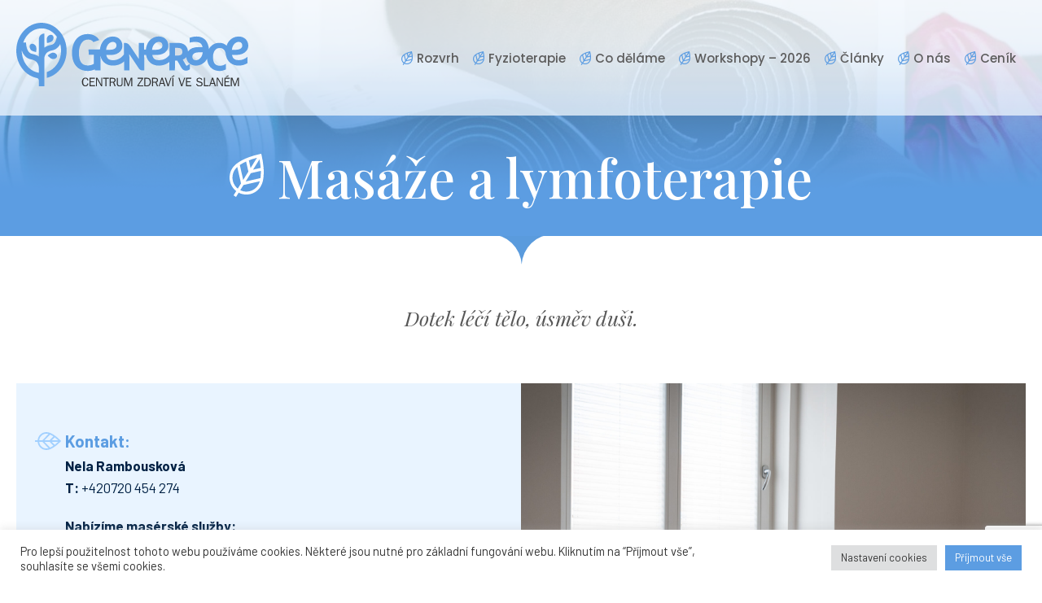

--- FILE ---
content_type: text/html; charset=UTF-8
request_url: http://www.generace.info/co-delame/terapie-sluzby/masaze/
body_size: 8858
content:

<!doctype html>
<html class="no-js" lang="en">
  <head>
    <meta charset="utf-8" />
    <meta http-equiv="x-ua-compatible" content="ie=edge">
    <meta name="viewport" content="width=device-width, initial-scale=1.0" />
    <link rel="stylesheet" href="http://www.generace.info/wp-content/themes/generace.cz/style.css?v=1.12" />
    <link rel="preconnect" href="https://fonts.googleapis.com">
    <link rel="preconnect" href="https://fonts.gstatic.com" crossorigin>
    <link href="https://fonts.googleapis.com/css2?family=Barlow:wght@400;700&family=Playfair+Display:ital,wght@0,500;0,600;1,400&family=Poppins:wght@500;700&display=swap" rel="stylesheet">
    <link rel="stylesheet" href="http://www.generace.info/wp-content/themes/generace.cz/js/slick/slick.css" />
    
	
		<!-- All in One SEO 4.1.6.2 -->
		<title>Masáže a lymfoterapie - GENERACE</title>
		<meta name="description" content="Centrum zdraví ve Slaném. Masáže" />
		<meta name="robots" content="max-image-preview:large" />
		<link rel="canonical" href="http://www.generace.info/co-delame/terapie-sluzby/masaze/" />
		<meta property="og:locale" content="cs_CZ" />
		<meta property="og:site_name" content="GENERACE - Studio pro zdravý život" />
		<meta property="og:type" content="article" />
		<meta property="og:title" content="Masáže a lymfoterapie - GENERACE" />
		<meta property="og:description" content="Centrum zdraví ve Slaném. Masáže" />
		<meta property="og:url" content="http://www.generace.info/co-delame/terapie-sluzby/masaze/" />
		<meta property="article:published_time" content="2021-12-10T11:09:55+00:00" />
		<meta property="article:modified_time" content="2025-03-08T14:30:43+00:00" />
		<meta name="twitter:card" content="summary" />
		<meta name="twitter:title" content="Masáže a lymfoterapie - GENERACE" />
		<meta name="twitter:description" content="Centrum zdraví ve Slaném. Masáže" />
		<script type="application/ld+json" class="aioseo-schema">
			{"@context":"https:\/\/schema.org","@graph":[{"@type":"WebSite","@id":"http:\/\/www.generace.info\/#website","url":"http:\/\/www.generace.info\/","name":"GENERACE","description":"Studio pro zdrav\u00fd \u017eivot","inLanguage":"cs-CZ","publisher":{"@id":"http:\/\/www.generace.info\/#organization"}},{"@type":"Organization","@id":"http:\/\/www.generace.info\/#organization","name":"GENERACE","url":"http:\/\/www.generace.info\/"},{"@type":"BreadcrumbList","@id":"http:\/\/www.generace.info\/co-delame\/terapie-sluzby\/masaze\/#breadcrumblist","itemListElement":[{"@type":"ListItem","@id":"http:\/\/www.generace.info\/#listItem","position":1,"item":{"@type":"WebPage","@id":"http:\/\/www.generace.info\/","name":"Home","description":"Centrum zdrav\u00ed ve Slan\u00e9m. j\u00f3ga. fyzioterapie, skupinov\u00e9 lekce, mas\u00e1\u017ee, psychoporadenstv\u00ed, semin\u00e1\u0159e, zdravotn\u00ed cvi\u010den\u00ed, cvi\u010den\u00ed pro t\u011bhotn\u00e9","url":"http:\/\/www.generace.info\/"},"nextItem":"http:\/\/www.generace.info\/co-delame\/#listItem"},{"@type":"ListItem","@id":"http:\/\/www.generace.info\/co-delame\/#listItem","position":2,"item":{"@type":"WebPage","@id":"http:\/\/www.generace.info\/co-delame\/","name":"Co d\u011bl\u00e1me","description":"Centrum zdrav\u00ed ve Slan\u00e9m. j\u00f3ga. fyzioterapie, skupinov\u00e9 lekce, mas\u00e1\u017ee, psychoporadenstv\u00ed, semin\u00e1\u0159e, zdravotn\u00ed cvi\u010den\u00ed, cvi\u010den\u00ed pro t\u011bhotn\u00e9","url":"http:\/\/www.generace.info\/co-delame\/"},"nextItem":"http:\/\/www.generace.info\/co-delame\/terapie-sluzby\/#listItem","previousItem":"http:\/\/www.generace.info\/#listItem"},{"@type":"ListItem","@id":"http:\/\/www.generace.info\/co-delame\/terapie-sluzby\/#listItem","position":3,"item":{"@type":"WebPage","@id":"http:\/\/www.generace.info\/co-delame\/terapie-sluzby\/","name":"Terapie \/ slu\u017eby","url":"http:\/\/www.generace.info\/co-delame\/terapie-sluzby\/"},"nextItem":"http:\/\/www.generace.info\/co-delame\/terapie-sluzby\/masaze\/#listItem","previousItem":"http:\/\/www.generace.info\/co-delame\/#listItem"},{"@type":"ListItem","@id":"http:\/\/www.generace.info\/co-delame\/terapie-sluzby\/masaze\/#listItem","position":4,"item":{"@type":"WebPage","@id":"http:\/\/www.generace.info\/co-delame\/terapie-sluzby\/masaze\/","name":"Mas\u00e1\u017ee a lymfoterapie","description":"Centrum zdrav\u00ed ve Slan\u00e9m. Mas\u00e1\u017ee","url":"http:\/\/www.generace.info\/co-delame\/terapie-sluzby\/masaze\/"},"previousItem":"http:\/\/www.generace.info\/co-delame\/terapie-sluzby\/#listItem"}]},{"@type":"WebPage","@id":"http:\/\/www.generace.info\/co-delame\/terapie-sluzby\/masaze\/#webpage","url":"http:\/\/www.generace.info\/co-delame\/terapie-sluzby\/masaze\/","name":"Mas\u00e1\u017ee a lymfoterapie - GENERACE","description":"Centrum zdrav\u00ed ve Slan\u00e9m. Mas\u00e1\u017ee","inLanguage":"cs-CZ","isPartOf":{"@id":"http:\/\/www.generace.info\/#website"},"breadcrumb":{"@id":"http:\/\/www.generace.info\/co-delame\/terapie-sluzby\/masaze\/#breadcrumblist"},"datePublished":"2021-12-10T11:09:55+01:00","dateModified":"2025-03-08T14:30:43+01:00"}]}
		</script>
		<!-- All in One SEO -->

<link rel='dns-prefetch' href='//www.google.com' />
<link rel='dns-prefetch' href='//s.w.org' />
<script type="text/javascript">
window._wpemojiSettings = {"baseUrl":"https:\/\/s.w.org\/images\/core\/emoji\/13.1.0\/72x72\/","ext":".png","svgUrl":"https:\/\/s.w.org\/images\/core\/emoji\/13.1.0\/svg\/","svgExt":".svg","source":{"concatemoji":"http:\/\/www.generace.info\/wp-includes\/js\/wp-emoji-release.min.js?ver=5.9.3"}};
/*! This file is auto-generated */
!function(e,a,t){var n,r,o,i=a.createElement("canvas"),p=i.getContext&&i.getContext("2d");function s(e,t){var a=String.fromCharCode;p.clearRect(0,0,i.width,i.height),p.fillText(a.apply(this,e),0,0);e=i.toDataURL();return p.clearRect(0,0,i.width,i.height),p.fillText(a.apply(this,t),0,0),e===i.toDataURL()}function c(e){var t=a.createElement("script");t.src=e,t.defer=t.type="text/javascript",a.getElementsByTagName("head")[0].appendChild(t)}for(o=Array("flag","emoji"),t.supports={everything:!0,everythingExceptFlag:!0},r=0;r<o.length;r++)t.supports[o[r]]=function(e){if(!p||!p.fillText)return!1;switch(p.textBaseline="top",p.font="600 32px Arial",e){case"flag":return s([127987,65039,8205,9895,65039],[127987,65039,8203,9895,65039])?!1:!s([55356,56826,55356,56819],[55356,56826,8203,55356,56819])&&!s([55356,57332,56128,56423,56128,56418,56128,56421,56128,56430,56128,56423,56128,56447],[55356,57332,8203,56128,56423,8203,56128,56418,8203,56128,56421,8203,56128,56430,8203,56128,56423,8203,56128,56447]);case"emoji":return!s([10084,65039,8205,55357,56613],[10084,65039,8203,55357,56613])}return!1}(o[r]),t.supports.everything=t.supports.everything&&t.supports[o[r]],"flag"!==o[r]&&(t.supports.everythingExceptFlag=t.supports.everythingExceptFlag&&t.supports[o[r]]);t.supports.everythingExceptFlag=t.supports.everythingExceptFlag&&!t.supports.flag,t.DOMReady=!1,t.readyCallback=function(){t.DOMReady=!0},t.supports.everything||(n=function(){t.readyCallback()},a.addEventListener?(a.addEventListener("DOMContentLoaded",n,!1),e.addEventListener("load",n,!1)):(e.attachEvent("onload",n),a.attachEvent("onreadystatechange",function(){"complete"===a.readyState&&t.readyCallback()})),(n=t.source||{}).concatemoji?c(n.concatemoji):n.wpemoji&&n.twemoji&&(c(n.twemoji),c(n.wpemoji)))}(window,document,window._wpemojiSettings);
</script>
<style type="text/css">
img.wp-smiley,
img.emoji {
	display: inline !important;
	border: none !important;
	box-shadow: none !important;
	height: 1em !important;
	width: 1em !important;
	margin: 0 0.07em !important;
	vertical-align: -0.1em !important;
	background: none !important;
	padding: 0 !important;
}
</style>
	<link rel='stylesheet' id='wp-block-library-css'  href='http://www.generace.info/wp-includes/css/dist/block-library/style.min.css?ver=5.9.3' type='text/css' media='all' />
<style id='global-styles-inline-css' type='text/css'>
body{--wp--preset--color--black: #000000;--wp--preset--color--cyan-bluish-gray: #abb8c3;--wp--preset--color--white: #ffffff;--wp--preset--color--pale-pink: #f78da7;--wp--preset--color--vivid-red: #cf2e2e;--wp--preset--color--luminous-vivid-orange: #ff6900;--wp--preset--color--luminous-vivid-amber: #fcb900;--wp--preset--color--light-green-cyan: #7bdcb5;--wp--preset--color--vivid-green-cyan: #00d084;--wp--preset--color--pale-cyan-blue: #8ed1fc;--wp--preset--color--vivid-cyan-blue: #0693e3;--wp--preset--color--vivid-purple: #9b51e0;--wp--preset--gradient--vivid-cyan-blue-to-vivid-purple: linear-gradient(135deg,rgba(6,147,227,1) 0%,rgb(155,81,224) 100%);--wp--preset--gradient--light-green-cyan-to-vivid-green-cyan: linear-gradient(135deg,rgb(122,220,180) 0%,rgb(0,208,130) 100%);--wp--preset--gradient--luminous-vivid-amber-to-luminous-vivid-orange: linear-gradient(135deg,rgba(252,185,0,1) 0%,rgba(255,105,0,1) 100%);--wp--preset--gradient--luminous-vivid-orange-to-vivid-red: linear-gradient(135deg,rgba(255,105,0,1) 0%,rgb(207,46,46) 100%);--wp--preset--gradient--very-light-gray-to-cyan-bluish-gray: linear-gradient(135deg,rgb(238,238,238) 0%,rgb(169,184,195) 100%);--wp--preset--gradient--cool-to-warm-spectrum: linear-gradient(135deg,rgb(74,234,220) 0%,rgb(151,120,209) 20%,rgb(207,42,186) 40%,rgb(238,44,130) 60%,rgb(251,105,98) 80%,rgb(254,248,76) 100%);--wp--preset--gradient--blush-light-purple: linear-gradient(135deg,rgb(255,206,236) 0%,rgb(152,150,240) 100%);--wp--preset--gradient--blush-bordeaux: linear-gradient(135deg,rgb(254,205,165) 0%,rgb(254,45,45) 50%,rgb(107,0,62) 100%);--wp--preset--gradient--luminous-dusk: linear-gradient(135deg,rgb(255,203,112) 0%,rgb(199,81,192) 50%,rgb(65,88,208) 100%);--wp--preset--gradient--pale-ocean: linear-gradient(135deg,rgb(255,245,203) 0%,rgb(182,227,212) 50%,rgb(51,167,181) 100%);--wp--preset--gradient--electric-grass: linear-gradient(135deg,rgb(202,248,128) 0%,rgb(113,206,126) 100%);--wp--preset--gradient--midnight: linear-gradient(135deg,rgb(2,3,129) 0%,rgb(40,116,252) 100%);--wp--preset--duotone--dark-grayscale: url('#wp-duotone-dark-grayscale');--wp--preset--duotone--grayscale: url('#wp-duotone-grayscale');--wp--preset--duotone--purple-yellow: url('#wp-duotone-purple-yellow');--wp--preset--duotone--blue-red: url('#wp-duotone-blue-red');--wp--preset--duotone--midnight: url('#wp-duotone-midnight');--wp--preset--duotone--magenta-yellow: url('#wp-duotone-magenta-yellow');--wp--preset--duotone--purple-green: url('#wp-duotone-purple-green');--wp--preset--duotone--blue-orange: url('#wp-duotone-blue-orange');--wp--preset--font-size--small: 13px;--wp--preset--font-size--medium: 20px;--wp--preset--font-size--large: 36px;--wp--preset--font-size--x-large: 42px;}.has-black-color{color: var(--wp--preset--color--black) !important;}.has-cyan-bluish-gray-color{color: var(--wp--preset--color--cyan-bluish-gray) !important;}.has-white-color{color: var(--wp--preset--color--white) !important;}.has-pale-pink-color{color: var(--wp--preset--color--pale-pink) !important;}.has-vivid-red-color{color: var(--wp--preset--color--vivid-red) !important;}.has-luminous-vivid-orange-color{color: var(--wp--preset--color--luminous-vivid-orange) !important;}.has-luminous-vivid-amber-color{color: var(--wp--preset--color--luminous-vivid-amber) !important;}.has-light-green-cyan-color{color: var(--wp--preset--color--light-green-cyan) !important;}.has-vivid-green-cyan-color{color: var(--wp--preset--color--vivid-green-cyan) !important;}.has-pale-cyan-blue-color{color: var(--wp--preset--color--pale-cyan-blue) !important;}.has-vivid-cyan-blue-color{color: var(--wp--preset--color--vivid-cyan-blue) !important;}.has-vivid-purple-color{color: var(--wp--preset--color--vivid-purple) !important;}.has-black-background-color{background-color: var(--wp--preset--color--black) !important;}.has-cyan-bluish-gray-background-color{background-color: var(--wp--preset--color--cyan-bluish-gray) !important;}.has-white-background-color{background-color: var(--wp--preset--color--white) !important;}.has-pale-pink-background-color{background-color: var(--wp--preset--color--pale-pink) !important;}.has-vivid-red-background-color{background-color: var(--wp--preset--color--vivid-red) !important;}.has-luminous-vivid-orange-background-color{background-color: var(--wp--preset--color--luminous-vivid-orange) !important;}.has-luminous-vivid-amber-background-color{background-color: var(--wp--preset--color--luminous-vivid-amber) !important;}.has-light-green-cyan-background-color{background-color: var(--wp--preset--color--light-green-cyan) !important;}.has-vivid-green-cyan-background-color{background-color: var(--wp--preset--color--vivid-green-cyan) !important;}.has-pale-cyan-blue-background-color{background-color: var(--wp--preset--color--pale-cyan-blue) !important;}.has-vivid-cyan-blue-background-color{background-color: var(--wp--preset--color--vivid-cyan-blue) !important;}.has-vivid-purple-background-color{background-color: var(--wp--preset--color--vivid-purple) !important;}.has-black-border-color{border-color: var(--wp--preset--color--black) !important;}.has-cyan-bluish-gray-border-color{border-color: var(--wp--preset--color--cyan-bluish-gray) !important;}.has-white-border-color{border-color: var(--wp--preset--color--white) !important;}.has-pale-pink-border-color{border-color: var(--wp--preset--color--pale-pink) !important;}.has-vivid-red-border-color{border-color: var(--wp--preset--color--vivid-red) !important;}.has-luminous-vivid-orange-border-color{border-color: var(--wp--preset--color--luminous-vivid-orange) !important;}.has-luminous-vivid-amber-border-color{border-color: var(--wp--preset--color--luminous-vivid-amber) !important;}.has-light-green-cyan-border-color{border-color: var(--wp--preset--color--light-green-cyan) !important;}.has-vivid-green-cyan-border-color{border-color: var(--wp--preset--color--vivid-green-cyan) !important;}.has-pale-cyan-blue-border-color{border-color: var(--wp--preset--color--pale-cyan-blue) !important;}.has-vivid-cyan-blue-border-color{border-color: var(--wp--preset--color--vivid-cyan-blue) !important;}.has-vivid-purple-border-color{border-color: var(--wp--preset--color--vivid-purple) !important;}.has-vivid-cyan-blue-to-vivid-purple-gradient-background{background: var(--wp--preset--gradient--vivid-cyan-blue-to-vivid-purple) !important;}.has-light-green-cyan-to-vivid-green-cyan-gradient-background{background: var(--wp--preset--gradient--light-green-cyan-to-vivid-green-cyan) !important;}.has-luminous-vivid-amber-to-luminous-vivid-orange-gradient-background{background: var(--wp--preset--gradient--luminous-vivid-amber-to-luminous-vivid-orange) !important;}.has-luminous-vivid-orange-to-vivid-red-gradient-background{background: var(--wp--preset--gradient--luminous-vivid-orange-to-vivid-red) !important;}.has-very-light-gray-to-cyan-bluish-gray-gradient-background{background: var(--wp--preset--gradient--very-light-gray-to-cyan-bluish-gray) !important;}.has-cool-to-warm-spectrum-gradient-background{background: var(--wp--preset--gradient--cool-to-warm-spectrum) !important;}.has-blush-light-purple-gradient-background{background: var(--wp--preset--gradient--blush-light-purple) !important;}.has-blush-bordeaux-gradient-background{background: var(--wp--preset--gradient--blush-bordeaux) !important;}.has-luminous-dusk-gradient-background{background: var(--wp--preset--gradient--luminous-dusk) !important;}.has-pale-ocean-gradient-background{background: var(--wp--preset--gradient--pale-ocean) !important;}.has-electric-grass-gradient-background{background: var(--wp--preset--gradient--electric-grass) !important;}.has-midnight-gradient-background{background: var(--wp--preset--gradient--midnight) !important;}.has-small-font-size{font-size: var(--wp--preset--font-size--small) !important;}.has-medium-font-size{font-size: var(--wp--preset--font-size--medium) !important;}.has-large-font-size{font-size: var(--wp--preset--font-size--large) !important;}.has-x-large-font-size{font-size: var(--wp--preset--font-size--x-large) !important;}
</style>
<link rel='stylesheet' id='contact-form-7-css'  href='http://www.generace.info/wp-content/plugins/contact-form-7/includes/css/styles.css?ver=5.5.5' type='text/css' media='all' />
<link rel='stylesheet' id='cookie-law-info-css'  href='http://www.generace.info/wp-content/plugins/cookie-law-info/public/css/cookie-law-info-public.css?ver=2.0.8' type='text/css' media='all' />
<link rel='stylesheet' id='cookie-law-info-gdpr-css'  href='http://www.generace.info/wp-content/plugins/cookie-law-info/public/css/cookie-law-info-gdpr.css?ver=2.0.8' type='text/css' media='all' />
<link rel='stylesheet' id='foobox-free-min-css'  href='http://www.generace.info/wp-content/plugins/foobox-image-lightbox/free/css/foobox.free.min.css?ver=2.7.16' type='text/css' media='all' />
<link rel='stylesheet' id='wp-members-css'  href='http://www.generace.info/wp-content/plugins/wp-members/assets/css/forms/generic-no-float.min.css?ver=3.4.1.1' type='text/css' media='all' />
<script type='text/javascript' src='http://www.generace.info/wp-includes/js/jquery/jquery.min.js?ver=3.6.0' id='jquery-core-js'></script>
<script type='text/javascript' src='http://www.generace.info/wp-includes/js/jquery/jquery-migrate.min.js?ver=3.3.2' id='jquery-migrate-js'></script>
<script type='text/javascript' id='cookie-law-info-js-extra'>
/* <![CDATA[ */
var Cli_Data = {"nn_cookie_ids":[],"cookielist":[],"non_necessary_cookies":[],"ccpaEnabled":"","ccpaRegionBased":"","ccpaBarEnabled":"","strictlyEnabled":["necessary","obligatoire"],"ccpaType":"gdpr","js_blocking":"1","custom_integration":"","triggerDomRefresh":"","secure_cookies":""};
var cli_cookiebar_settings = {"animate_speed_hide":"500","animate_speed_show":"500","background":"#FFF","border":"#b1a6a6c2","border_on":"","button_1_button_colour":"#5c9de2","button_1_button_hover":"#4a7eb5","button_1_link_colour":"#fff","button_1_as_button":"1","button_1_new_win":"","button_2_button_colour":"#333","button_2_button_hover":"#292929","button_2_link_colour":"#444","button_2_as_button":"","button_2_hidebar":"","button_3_button_colour":"#dedfe0","button_3_button_hover":"#b2b2b3","button_3_link_colour":"#333333","button_3_as_button":"1","button_3_new_win":"","button_4_button_colour":"#dedfe0","button_4_button_hover":"#b2b2b3","button_4_link_colour":"#333333","button_4_as_button":"1","button_7_button_colour":"#5c9de2","button_7_button_hover":"#4a7eb5","button_7_link_colour":"#fff","button_7_as_button":"1","button_7_new_win":"","font_family":"inherit","header_fix":"","notify_animate_hide":"1","notify_animate_show":"","notify_div_id":"#cookie-law-info-bar","notify_position_horizontal":"right","notify_position_vertical":"bottom","scroll_close":"","scroll_close_reload":"","accept_close_reload":"","reject_close_reload":"","showagain_tab":"","showagain_background":"#fff","showagain_border":"#000","showagain_div_id":"#cookie-law-info-again","showagain_x_position":"100px","text":"#333333","show_once_yn":"","show_once":"10000","logging_on":"","as_popup":"","popup_overlay":"1","bar_heading_text":"","cookie_bar_as":"banner","popup_showagain_position":"bottom-right","widget_position":"left"};
var log_object = {"ajax_url":"http:\/\/www.generace.info\/wp-admin\/admin-ajax.php"};
/* ]]> */
</script>
<script type='text/javascript' src='http://www.generace.info/wp-content/plugins/cookie-law-info/public/js/cookie-law-info-public.js?ver=2.0.8' id='cookie-law-info-js'></script>
<script type='text/javascript' id='foobox-free-min-js-before'>
/* Run FooBox FREE (v2.7.16) */
var FOOBOX = window.FOOBOX = {
	ready: true,
	disableOthers: false,
	o: {wordpress: { enabled: true }, countMessage:'image %index of %total', excludes:'.fbx-link,.nofoobox,.nolightbox,a[href*="pinterest.com/pin/create/button/"]', affiliate : { enabled: false }},
	selectors: [
		".foogallery-container.foogallery-lightbox-foobox", ".foogallery-container.foogallery-lightbox-foobox-free", ".gallery", ".wp-block-gallery", ".wp-caption", ".wp-block-image", "a:has(img[class*=wp-image-])", ".foobox"
	],
	pre: function( $ ){
		// Custom JavaScript (Pre)
		
	},
	post: function( $ ){
		// Custom JavaScript (Post)
		
		// Custom Captions Code
		
	},
	custom: function( $ ){
		// Custom Extra JS
		
	}
};
</script>
<script type='text/javascript' src='http://www.generace.info/wp-content/plugins/foobox-image-lightbox/free/js/foobox.free.min.js?ver=2.7.16' id='foobox-free-min-js'></script>
<link rel="https://api.w.org/" href="http://www.generace.info/wp-json/" /><link rel="alternate" type="application/json" href="http://www.generace.info/wp-json/wp/v2/pages/199" /><link rel="EditURI" type="application/rsd+xml" title="RSD" href="http://www.generace.info/xmlrpc.php?rsd" />
<link rel="wlwmanifest" type="application/wlwmanifest+xml" href="http://www.generace.info/wp-includes/wlwmanifest.xml" /> 
<link rel='shortlink' href='http://www.generace.info/?p=199' />
<link rel="alternate" type="application/json+oembed" href="http://www.generace.info/wp-json/oembed/1.0/embed?url=http%3A%2F%2Fwww.generace.info%2Fco-delame%2Fterapie-sluzby%2Fmasaze%2F" />
<link rel="alternate" type="text/xml+oembed" href="http://www.generace.info/wp-json/oembed/1.0/embed?url=http%3A%2F%2Fwww.generace.info%2Fco-delame%2Fterapie-sluzby%2Fmasaze%2F&#038;format=xml" />
<link rel="icon" href="http://www.generace.info/wp-content/uploads/2021/11/cropped-generace_favi-32x32.png" sizes="32x32" />
<link rel="icon" href="http://www.generace.info/wp-content/uploads/2021/11/cropped-generace_favi-192x192.png" sizes="192x192" />
<link rel="apple-touch-icon" href="http://www.generace.info/wp-content/uploads/2021/11/cropped-generace_favi-180x180.png" />
<meta name="msapplication-TileImage" content="http://www.generace.info/wp-content/uploads/2021/11/cropped-generace_favi-270x270.png" />
		<style type="text/css" id="wp-custom-css">
			.entry-content h3.wp-block-heading,
.wp-block h3.wp-block-heading {
  color: #C2A97D;
}
		</style>
		</head>
<body>
    <header>
        <div class="row">
            <div class="logo"><a href="http://www.generace.info"><img src="http://www.generace.info/wp-content/themes/generace.cz/img/logo.svg" alt="#" />GENERACE studio zdraví ve Slaném</a></div>
            <a href="tel:420739008225" class="phone">+420 739 008 225</a>
            <nav class="main-menu">
            	<ul>
					<li id="menu-item-2391" class="only-mobile menu-item menu-item-type-custom menu-item-object-custom menu-item-2391"><a href="tel:+420739008225">+420 739 008 225</a></li>
<li id="menu-item-2024" class="menu-item menu-item-type-post_type menu-item-object-page menu-item-2024"><a href="http://www.generace.info/rozvrh/">Rozvrh</a></li>
<li id="menu-item-54" class="menu-item menu-item-type-post_type menu-item-object-page menu-item-54"><a href="http://www.generace.info/co-delame/individualni-cviceni/">Fyzioterapie</a></li>
<li id="menu-item-170" class="menu-item menu-item-type-custom menu-item-object-custom menu-item-has-children menu-item-170"><a href="#">Co děláme</a>
<ul class="sub-menu">
	<li id="menu-item-35" class="menu-item menu-item-type-post_type menu-item-object-page menu-item-35"><a href="http://www.generace.info/co-delame/skupinova-cviceni/">Skupinová cvičení</a></li>
	<li id="menu-item-53" class="menu-item menu-item-type-post_type menu-item-object-page current-page-ancestor menu-item-53"><a href="http://www.generace.info/co-delame/terapie-sluzby/">Terapie / služby</a></li>
	<li id="menu-item-1842" class="menu-item menu-item-type-post_type menu-item-object-page menu-item-1842"><a href="http://www.generace.info/co-delame/pronajem-prostor/">Pronájem prostor</a></li>
</ul>
</li>
<li id="menu-item-1518" class="menu-item menu-item-type-post_type menu-item-object-page menu-item-1518"><a href="http://www.generace.info/workshopy/">Workshopy – 2026</a></li>
<li id="menu-item-3579" class="menu-item menu-item-type-taxonomy menu-item-object-category menu-item-3579"><a href="http://www.generace.info/category/clanky/">Články</a></li>
<li id="menu-item-997" class="menu-item menu-item-type-custom menu-item-object-custom menu-item-has-children menu-item-997"><a href="#">O nás</a>
<ul class="sub-menu">
	<li id="menu-item-20" class="menu-item menu-item-type-post_type menu-item-object-page menu-item-20"><a href="http://www.generace.info/kontakt/">Kontakt</a></li>
	<li id="menu-item-34" class="menu-item menu-item-type-post_type menu-item-object-page menu-item-34"><a href="http://www.generace.info/o-nas/nas-tym/">Náš tým</a></li>
	<li id="menu-item-21" class="menu-item menu-item-type-post_type menu-item-object-page menu-item-21"><a href="http://www.generace.info/o-nas/generace/">Generace</a></li>
	<li id="menu-item-983" class="menu-item menu-item-type-post_type menu-item-object-page menu-item-983"><a href="http://www.generace.info/o-nas/historie/">Historie</a></li>
</ul>
</li>
<li id="menu-item-18" class="menu-item menu-item-type-post_type menu-item-object-page menu-item-18"><a href="http://www.generace.info/cenik/">Ceník</a></li>
            	</ul>
            </nav>
            <a href="#" class="menu-show"><span></span><span></span><span></span><span></span>Menu</a>
        </div>
    </header>
    <section class="main-box sub-header" style="background-image: url('http://www.generace.info/wp-content/themes/generace.cz/tmp/header-nastym.jpg');">
    	<div class="row">
        	<h1>Masáže a lymfoterapie</h1>
        </div>
    </section>
	<section class="content max-width">
    	<div class="row">
                        	<div class="slogan inpage">Dotek léčí tělo, úsměv duši.</div>
							            
                        
        	<div class="wide noborder">
                                <div class="half text">
                   <h5><strong>Kontakt:</strong></h5>
<p><strong>Nela Rambousková<br />
</strong><span class="has-inline-color"><strong>T:</strong> +420720 454 274</span></p>
<p><strong>Nabízíme masérské služby:</strong></p>
<ul>
<li>Aroma masáž</li>
<li>Bambusová masáž (bambusovými tyčemi)</li>
<li>Indická antistresová masáž hlavy a šíje</li>
<li>Klasická masáž</li>
<li>Lymfodrenáž nohou</li>
<li>Masáž obličeje</li>
<li>Sportovní masáž</li>
<li>Thajská masáž nohou</li>
<li>Čínská bodová masáž hlavy</li>
</ul>
                </div>
                                                <div class="half photo" style="background-image: url('http://www.generace.info/wp-content/uploads/2025/02/20220224-DSC_9956-scaled.jpg');"></div>
                            </div>
            
			            
            
                        
            
                        
    	</div>
    </section>
                
	<section class="content services-wrap our-team lektori">
    	<div class="row">
        	<h2 class="section-title noicon">S kým budete cvičit?</h2>
        	<div class="services">
			            	<article class="item">
                	<div class="photo"><a href="http://www.generace.info/o-nas/nas-tym/nela-rambouskova/"><img width="183" height="183" src="http://www.generace.info/wp-content/uploads/2025/03/nela_rambouskova_small.jpg" class="attachment-full size-full wp-post-image" alt="" loading="lazy" srcset="http://www.generace.info/wp-content/uploads/2025/03/nela_rambouskova_small.jpg 183w, http://www.generace.info/wp-content/uploads/2025/03/nela_rambouskova_small-150x150.jpg 150w" sizes="(max-width: 183px) 100vw, 183px" /></a></div>
                    <h3><a href="http://www.generace.info/o-nas/nas-tym/nela-rambouskova/">Nela Rambousková</a></h3>
                    <p>Masáže se snažím přizpůsobit dle potřeb klienta. </p>
                    <a href="http://www.generace.info/o-nas/nas-tym/nela-rambouskova/#kurzy" class="button arrow rounded">Moje kurzy</a>
                </article>
			                        </div>
    	</div>
    </section>
                
	<footer>
    	<div class="row">
            <div class="col col1">
            	<div class="title">Centrum Generace</div>
            	<p>Centrum zdraví pro malé, dospělé, moudré, zkrátka pro celou generaci.
                </p>
				<p>
					<a href="https://www.instagram.com/generace_slany/"><img src="http://www.generace.info/wp-content/themes/generace.cz/img/insta.png" alt="#" /></a>
					<a href="https://www.facebook.com/GENERACEcentrumzdraviveslanem"><img src="http://www.generace.info/wp-content/themes/generace.cz/img/faceb.png" alt="#" /></a>
                </p>
            </div>
            <div class="col">
            	<div class="title">Kde nás najdete</div>
            	<p>
                    <strong>Studio Generace <br />
                    Na Hradbách 248/4 <br />
                    274 01 Slaný</strong>
                </p>
                <p>
                    Tel.: <a href="tel:+420739 008 225">739 008 225</a><br />
                    Email: <a href="mailto:info@generace.info">info@generace.info</a>
                </p>
            </div>
            <div class="col">
            	<div class="title">Důležité informace</div>
                <ul>
                	<li><a href="https://www.generace.info/obchodni-podminky/">Obchodní podmínky</a></li>
                	<li><a href="https://www.generace.info/ochrana-osobnich-udaju/">Ochrana osobních údajů</a></li>
                </ul>
            </div>
            <div class="col last">
                <img src="http://www.generace.info/wp-content/themes/generace.cz/img/f-logo.svg" alt="#" />
            </div>
        </div>
    </footer>
	<script type="text/javascript" src="http://www.generace.info/wp-content/themes/generace.cz/js/jquery-latest.min.js"></script>
    <script type="text/javascript" src="http://www.generace.info/wp-content/themes/generace.cz/js/slick/slick.min.js"></script>
    <script type="text/javascript" src="http://www.generace.info/wp-content/themes/generace.cz/js/custom.js?v=1.01"></script>
	<!--googleoff: all--><div id="cookie-law-info-bar" data-nosnippet="true"><span><div class="cli-bar-container cli-style-v2"><div class="cli-bar-message">Pro lepší použitelnost tohoto webu používáme cookies. Některé jsou nutné pro základní fungování webu.  Kliknutím na “Příjmout vše”, souhlasíte se všemi cookies.</div><div class="cli-bar-btn_container"><a role='button' tabindex='0' class="medium cli-plugin-button cli-plugin-main-button cli_settings_button" style="margin:0px 5px 0px 0px;" >Nastavení cookies</a><a id="wt-cli-accept-all-btn" tabindex="0" role='button' data-cli_action="accept_all"  class="wt-cli-element medium cli-plugin-button wt-cli-accept-all-btn cookie_action_close_header cli_action_button" >Příjmout vše</a></div></div></span></div><div id="cookie-law-info-again" style="display:none;" data-nosnippet="true"><span id="cookie_hdr_showagain">Manage consent</span></div><div class="cli-modal" data-nosnippet="true" id="cliSettingsPopup" tabindex="-1" role="dialog" aria-labelledby="cliSettingsPopup" aria-hidden="true">
  <div class="cli-modal-dialog" role="document">
	<div class="cli-modal-content cli-bar-popup">
	  	<button type="button" class="cli-modal-close" id="cliModalClose">
			<svg class="" viewBox="0 0 24 24"><path d="M19 6.41l-1.41-1.41-5.59 5.59-5.59-5.59-1.41 1.41 5.59 5.59-5.59 5.59 1.41 1.41 5.59-5.59 5.59 5.59 1.41-1.41-5.59-5.59z"></path><path d="M0 0h24v24h-24z" fill="none"></path></svg>
			<span class="wt-cli-sr-only">Zavřít</span>
	  	</button>
	  	<div class="cli-modal-body">
			<div class="cli-container-fluid cli-tab-container">
	<div class="cli-row">
		<div class="cli-col-12 cli-align-items-stretch cli-px-0">
			<div class="cli-privacy-overview">
				<h4>Nastavení cookies</h4>				<div class="cli-privacy-content">
					<div class="cli-privacy-content-text"></div>
				</div>
				<a class="cli-privacy-readmore"  aria-label="Zobrazit více" tabindex="0" role="button" data-readmore-text="Zobrazit více" data-readless-text="Zobrazit méně"></a>			</div>
		</div>
		<div class="cli-col-12 cli-align-items-stretch cli-px-0 cli-tab-section-container">
												<div class="cli-tab-section">
						<div class="cli-tab-header">
							<a role="button" tabindex="0" class="cli-nav-link cli-settings-mobile" data-target="necessary" data-toggle="cli-toggle-tab">
								Technické (nutné)							</a>
							<div class="wt-cli-necessary-checkbox">
                        <input type="checkbox" class="cli-user-preference-checkbox"  id="wt-cli-checkbox-necessary" data-id="checkbox-necessary" checked="checked"  />
                        <label class="form-check-label" for="wt-cli-checkbox-necessary">Technické (nutné)</label>
                    </div>
                    <span class="cli-necessary-caption">Vždy povoleno</span> 						</div>
						<div class="cli-tab-content">
							<div class="cli-tab-pane cli-fade" data-id="necessary">
								<div class="wt-cli-cookie-description">
									Nezbytné soubory cookie jsou naprosto nezbytné pro správné fungování webových stránek. Tyto soubory cookie zajišťují základní funkce a bezpečnostní prvky webových stránek, a to anonymně. 								</div>
							</div>
						</div>
					</div>
										</div>
	</div>
</div>
	  	</div>
	  	<div class="cli-modal-footer">
			<div class="wt-cli-element cli-container-fluid cli-tab-container">
				<div class="cli-row">
					<div class="cli-col-12 cli-align-items-stretch cli-px-0">
						<div class="cli-tab-footer wt-cli-privacy-overview-actions">
						
															<a id="wt-cli-privacy-save-btn" role="button" tabindex="0" data-cli-action="accept" class="wt-cli-privacy-btn cli_setting_save_button wt-cli-privacy-accept-btn cli-btn">ULOŽIT A PŘIJMOUT</a>
													</div>
						
					</div>
				</div>
			</div>
		</div>
	</div>
  </div>
</div>
<div class="cli-modal-backdrop cli-fade cli-settings-overlay"></div>
<div class="cli-modal-backdrop cli-fade cli-popupbar-overlay"></div>
<!--googleon: all--><script type='text/javascript' src='http://www.generace.info/wp-includes/js/dist/vendor/regenerator-runtime.min.js?ver=0.13.9' id='regenerator-runtime-js'></script>
<script type='text/javascript' src='http://www.generace.info/wp-includes/js/dist/vendor/wp-polyfill.min.js?ver=3.15.0' id='wp-polyfill-js'></script>
<script type='text/javascript' id='contact-form-7-js-extra'>
/* <![CDATA[ */
var wpcf7 = {"api":{"root":"http:\/\/www.generace.info\/wp-json\/","namespace":"contact-form-7\/v1"}};
/* ]]> */
</script>
<script type='text/javascript' src='http://www.generace.info/wp-content/plugins/contact-form-7/includes/js/index.js?ver=5.5.5' id='contact-form-7-js'></script>
<script type='text/javascript' src='https://www.google.com/recaptcha/api.js?render=6LfL25wrAAAAAC7J1vQGk39HOVvEYQin9Cq0c0Tl&#038;ver=3.0' id='google-recaptcha-js'></script>
<script type='text/javascript' id='wpcf7-recaptcha-js-extra'>
/* <![CDATA[ */
var wpcf7_recaptcha = {"sitekey":"6LfL25wrAAAAAC7J1vQGk39HOVvEYQin9Cq0c0Tl","actions":{"homepage":"homepage","contactform":"contactform"}};
/* ]]> */
</script>
<script type='text/javascript' src='http://www.generace.info/wp-content/plugins/contact-form-7/modules/recaptcha/index.js?ver=5.5.5' id='wpcf7-recaptcha-js'></script>
  </body>
</html>


--- FILE ---
content_type: text/html; charset=utf-8
request_url: https://www.google.com/recaptcha/api2/anchor?ar=1&k=6LfL25wrAAAAAC7J1vQGk39HOVvEYQin9Cq0c0Tl&co=aHR0cDovL3d3dy5nZW5lcmFjZS5pbmZvOjgw&hl=en&v=PoyoqOPhxBO7pBk68S4YbpHZ&size=invisible&anchor-ms=20000&execute-ms=30000&cb=cchjhn7ystnn
body_size: 48628
content:
<!DOCTYPE HTML><html dir="ltr" lang="en"><head><meta http-equiv="Content-Type" content="text/html; charset=UTF-8">
<meta http-equiv="X-UA-Compatible" content="IE=edge">
<title>reCAPTCHA</title>
<style type="text/css">
/* cyrillic-ext */
@font-face {
  font-family: 'Roboto';
  font-style: normal;
  font-weight: 400;
  font-stretch: 100%;
  src: url(//fonts.gstatic.com/s/roboto/v48/KFO7CnqEu92Fr1ME7kSn66aGLdTylUAMa3GUBHMdazTgWw.woff2) format('woff2');
  unicode-range: U+0460-052F, U+1C80-1C8A, U+20B4, U+2DE0-2DFF, U+A640-A69F, U+FE2E-FE2F;
}
/* cyrillic */
@font-face {
  font-family: 'Roboto';
  font-style: normal;
  font-weight: 400;
  font-stretch: 100%;
  src: url(//fonts.gstatic.com/s/roboto/v48/KFO7CnqEu92Fr1ME7kSn66aGLdTylUAMa3iUBHMdazTgWw.woff2) format('woff2');
  unicode-range: U+0301, U+0400-045F, U+0490-0491, U+04B0-04B1, U+2116;
}
/* greek-ext */
@font-face {
  font-family: 'Roboto';
  font-style: normal;
  font-weight: 400;
  font-stretch: 100%;
  src: url(//fonts.gstatic.com/s/roboto/v48/KFO7CnqEu92Fr1ME7kSn66aGLdTylUAMa3CUBHMdazTgWw.woff2) format('woff2');
  unicode-range: U+1F00-1FFF;
}
/* greek */
@font-face {
  font-family: 'Roboto';
  font-style: normal;
  font-weight: 400;
  font-stretch: 100%;
  src: url(//fonts.gstatic.com/s/roboto/v48/KFO7CnqEu92Fr1ME7kSn66aGLdTylUAMa3-UBHMdazTgWw.woff2) format('woff2');
  unicode-range: U+0370-0377, U+037A-037F, U+0384-038A, U+038C, U+038E-03A1, U+03A3-03FF;
}
/* math */
@font-face {
  font-family: 'Roboto';
  font-style: normal;
  font-weight: 400;
  font-stretch: 100%;
  src: url(//fonts.gstatic.com/s/roboto/v48/KFO7CnqEu92Fr1ME7kSn66aGLdTylUAMawCUBHMdazTgWw.woff2) format('woff2');
  unicode-range: U+0302-0303, U+0305, U+0307-0308, U+0310, U+0312, U+0315, U+031A, U+0326-0327, U+032C, U+032F-0330, U+0332-0333, U+0338, U+033A, U+0346, U+034D, U+0391-03A1, U+03A3-03A9, U+03B1-03C9, U+03D1, U+03D5-03D6, U+03F0-03F1, U+03F4-03F5, U+2016-2017, U+2034-2038, U+203C, U+2040, U+2043, U+2047, U+2050, U+2057, U+205F, U+2070-2071, U+2074-208E, U+2090-209C, U+20D0-20DC, U+20E1, U+20E5-20EF, U+2100-2112, U+2114-2115, U+2117-2121, U+2123-214F, U+2190, U+2192, U+2194-21AE, U+21B0-21E5, U+21F1-21F2, U+21F4-2211, U+2213-2214, U+2216-22FF, U+2308-230B, U+2310, U+2319, U+231C-2321, U+2336-237A, U+237C, U+2395, U+239B-23B7, U+23D0, U+23DC-23E1, U+2474-2475, U+25AF, U+25B3, U+25B7, U+25BD, U+25C1, U+25CA, U+25CC, U+25FB, U+266D-266F, U+27C0-27FF, U+2900-2AFF, U+2B0E-2B11, U+2B30-2B4C, U+2BFE, U+3030, U+FF5B, U+FF5D, U+1D400-1D7FF, U+1EE00-1EEFF;
}
/* symbols */
@font-face {
  font-family: 'Roboto';
  font-style: normal;
  font-weight: 400;
  font-stretch: 100%;
  src: url(//fonts.gstatic.com/s/roboto/v48/KFO7CnqEu92Fr1ME7kSn66aGLdTylUAMaxKUBHMdazTgWw.woff2) format('woff2');
  unicode-range: U+0001-000C, U+000E-001F, U+007F-009F, U+20DD-20E0, U+20E2-20E4, U+2150-218F, U+2190, U+2192, U+2194-2199, U+21AF, U+21E6-21F0, U+21F3, U+2218-2219, U+2299, U+22C4-22C6, U+2300-243F, U+2440-244A, U+2460-24FF, U+25A0-27BF, U+2800-28FF, U+2921-2922, U+2981, U+29BF, U+29EB, U+2B00-2BFF, U+4DC0-4DFF, U+FFF9-FFFB, U+10140-1018E, U+10190-1019C, U+101A0, U+101D0-101FD, U+102E0-102FB, U+10E60-10E7E, U+1D2C0-1D2D3, U+1D2E0-1D37F, U+1F000-1F0FF, U+1F100-1F1AD, U+1F1E6-1F1FF, U+1F30D-1F30F, U+1F315, U+1F31C, U+1F31E, U+1F320-1F32C, U+1F336, U+1F378, U+1F37D, U+1F382, U+1F393-1F39F, U+1F3A7-1F3A8, U+1F3AC-1F3AF, U+1F3C2, U+1F3C4-1F3C6, U+1F3CA-1F3CE, U+1F3D4-1F3E0, U+1F3ED, U+1F3F1-1F3F3, U+1F3F5-1F3F7, U+1F408, U+1F415, U+1F41F, U+1F426, U+1F43F, U+1F441-1F442, U+1F444, U+1F446-1F449, U+1F44C-1F44E, U+1F453, U+1F46A, U+1F47D, U+1F4A3, U+1F4B0, U+1F4B3, U+1F4B9, U+1F4BB, U+1F4BF, U+1F4C8-1F4CB, U+1F4D6, U+1F4DA, U+1F4DF, U+1F4E3-1F4E6, U+1F4EA-1F4ED, U+1F4F7, U+1F4F9-1F4FB, U+1F4FD-1F4FE, U+1F503, U+1F507-1F50B, U+1F50D, U+1F512-1F513, U+1F53E-1F54A, U+1F54F-1F5FA, U+1F610, U+1F650-1F67F, U+1F687, U+1F68D, U+1F691, U+1F694, U+1F698, U+1F6AD, U+1F6B2, U+1F6B9-1F6BA, U+1F6BC, U+1F6C6-1F6CF, U+1F6D3-1F6D7, U+1F6E0-1F6EA, U+1F6F0-1F6F3, U+1F6F7-1F6FC, U+1F700-1F7FF, U+1F800-1F80B, U+1F810-1F847, U+1F850-1F859, U+1F860-1F887, U+1F890-1F8AD, U+1F8B0-1F8BB, U+1F8C0-1F8C1, U+1F900-1F90B, U+1F93B, U+1F946, U+1F984, U+1F996, U+1F9E9, U+1FA00-1FA6F, U+1FA70-1FA7C, U+1FA80-1FA89, U+1FA8F-1FAC6, U+1FACE-1FADC, U+1FADF-1FAE9, U+1FAF0-1FAF8, U+1FB00-1FBFF;
}
/* vietnamese */
@font-face {
  font-family: 'Roboto';
  font-style: normal;
  font-weight: 400;
  font-stretch: 100%;
  src: url(//fonts.gstatic.com/s/roboto/v48/KFO7CnqEu92Fr1ME7kSn66aGLdTylUAMa3OUBHMdazTgWw.woff2) format('woff2');
  unicode-range: U+0102-0103, U+0110-0111, U+0128-0129, U+0168-0169, U+01A0-01A1, U+01AF-01B0, U+0300-0301, U+0303-0304, U+0308-0309, U+0323, U+0329, U+1EA0-1EF9, U+20AB;
}
/* latin-ext */
@font-face {
  font-family: 'Roboto';
  font-style: normal;
  font-weight: 400;
  font-stretch: 100%;
  src: url(//fonts.gstatic.com/s/roboto/v48/KFO7CnqEu92Fr1ME7kSn66aGLdTylUAMa3KUBHMdazTgWw.woff2) format('woff2');
  unicode-range: U+0100-02BA, U+02BD-02C5, U+02C7-02CC, U+02CE-02D7, U+02DD-02FF, U+0304, U+0308, U+0329, U+1D00-1DBF, U+1E00-1E9F, U+1EF2-1EFF, U+2020, U+20A0-20AB, U+20AD-20C0, U+2113, U+2C60-2C7F, U+A720-A7FF;
}
/* latin */
@font-face {
  font-family: 'Roboto';
  font-style: normal;
  font-weight: 400;
  font-stretch: 100%;
  src: url(//fonts.gstatic.com/s/roboto/v48/KFO7CnqEu92Fr1ME7kSn66aGLdTylUAMa3yUBHMdazQ.woff2) format('woff2');
  unicode-range: U+0000-00FF, U+0131, U+0152-0153, U+02BB-02BC, U+02C6, U+02DA, U+02DC, U+0304, U+0308, U+0329, U+2000-206F, U+20AC, U+2122, U+2191, U+2193, U+2212, U+2215, U+FEFF, U+FFFD;
}
/* cyrillic-ext */
@font-face {
  font-family: 'Roboto';
  font-style: normal;
  font-weight: 500;
  font-stretch: 100%;
  src: url(//fonts.gstatic.com/s/roboto/v48/KFO7CnqEu92Fr1ME7kSn66aGLdTylUAMa3GUBHMdazTgWw.woff2) format('woff2');
  unicode-range: U+0460-052F, U+1C80-1C8A, U+20B4, U+2DE0-2DFF, U+A640-A69F, U+FE2E-FE2F;
}
/* cyrillic */
@font-face {
  font-family: 'Roboto';
  font-style: normal;
  font-weight: 500;
  font-stretch: 100%;
  src: url(//fonts.gstatic.com/s/roboto/v48/KFO7CnqEu92Fr1ME7kSn66aGLdTylUAMa3iUBHMdazTgWw.woff2) format('woff2');
  unicode-range: U+0301, U+0400-045F, U+0490-0491, U+04B0-04B1, U+2116;
}
/* greek-ext */
@font-face {
  font-family: 'Roboto';
  font-style: normal;
  font-weight: 500;
  font-stretch: 100%;
  src: url(//fonts.gstatic.com/s/roboto/v48/KFO7CnqEu92Fr1ME7kSn66aGLdTylUAMa3CUBHMdazTgWw.woff2) format('woff2');
  unicode-range: U+1F00-1FFF;
}
/* greek */
@font-face {
  font-family: 'Roboto';
  font-style: normal;
  font-weight: 500;
  font-stretch: 100%;
  src: url(//fonts.gstatic.com/s/roboto/v48/KFO7CnqEu92Fr1ME7kSn66aGLdTylUAMa3-UBHMdazTgWw.woff2) format('woff2');
  unicode-range: U+0370-0377, U+037A-037F, U+0384-038A, U+038C, U+038E-03A1, U+03A3-03FF;
}
/* math */
@font-face {
  font-family: 'Roboto';
  font-style: normal;
  font-weight: 500;
  font-stretch: 100%;
  src: url(//fonts.gstatic.com/s/roboto/v48/KFO7CnqEu92Fr1ME7kSn66aGLdTylUAMawCUBHMdazTgWw.woff2) format('woff2');
  unicode-range: U+0302-0303, U+0305, U+0307-0308, U+0310, U+0312, U+0315, U+031A, U+0326-0327, U+032C, U+032F-0330, U+0332-0333, U+0338, U+033A, U+0346, U+034D, U+0391-03A1, U+03A3-03A9, U+03B1-03C9, U+03D1, U+03D5-03D6, U+03F0-03F1, U+03F4-03F5, U+2016-2017, U+2034-2038, U+203C, U+2040, U+2043, U+2047, U+2050, U+2057, U+205F, U+2070-2071, U+2074-208E, U+2090-209C, U+20D0-20DC, U+20E1, U+20E5-20EF, U+2100-2112, U+2114-2115, U+2117-2121, U+2123-214F, U+2190, U+2192, U+2194-21AE, U+21B0-21E5, U+21F1-21F2, U+21F4-2211, U+2213-2214, U+2216-22FF, U+2308-230B, U+2310, U+2319, U+231C-2321, U+2336-237A, U+237C, U+2395, U+239B-23B7, U+23D0, U+23DC-23E1, U+2474-2475, U+25AF, U+25B3, U+25B7, U+25BD, U+25C1, U+25CA, U+25CC, U+25FB, U+266D-266F, U+27C0-27FF, U+2900-2AFF, U+2B0E-2B11, U+2B30-2B4C, U+2BFE, U+3030, U+FF5B, U+FF5D, U+1D400-1D7FF, U+1EE00-1EEFF;
}
/* symbols */
@font-face {
  font-family: 'Roboto';
  font-style: normal;
  font-weight: 500;
  font-stretch: 100%;
  src: url(//fonts.gstatic.com/s/roboto/v48/KFO7CnqEu92Fr1ME7kSn66aGLdTylUAMaxKUBHMdazTgWw.woff2) format('woff2');
  unicode-range: U+0001-000C, U+000E-001F, U+007F-009F, U+20DD-20E0, U+20E2-20E4, U+2150-218F, U+2190, U+2192, U+2194-2199, U+21AF, U+21E6-21F0, U+21F3, U+2218-2219, U+2299, U+22C4-22C6, U+2300-243F, U+2440-244A, U+2460-24FF, U+25A0-27BF, U+2800-28FF, U+2921-2922, U+2981, U+29BF, U+29EB, U+2B00-2BFF, U+4DC0-4DFF, U+FFF9-FFFB, U+10140-1018E, U+10190-1019C, U+101A0, U+101D0-101FD, U+102E0-102FB, U+10E60-10E7E, U+1D2C0-1D2D3, U+1D2E0-1D37F, U+1F000-1F0FF, U+1F100-1F1AD, U+1F1E6-1F1FF, U+1F30D-1F30F, U+1F315, U+1F31C, U+1F31E, U+1F320-1F32C, U+1F336, U+1F378, U+1F37D, U+1F382, U+1F393-1F39F, U+1F3A7-1F3A8, U+1F3AC-1F3AF, U+1F3C2, U+1F3C4-1F3C6, U+1F3CA-1F3CE, U+1F3D4-1F3E0, U+1F3ED, U+1F3F1-1F3F3, U+1F3F5-1F3F7, U+1F408, U+1F415, U+1F41F, U+1F426, U+1F43F, U+1F441-1F442, U+1F444, U+1F446-1F449, U+1F44C-1F44E, U+1F453, U+1F46A, U+1F47D, U+1F4A3, U+1F4B0, U+1F4B3, U+1F4B9, U+1F4BB, U+1F4BF, U+1F4C8-1F4CB, U+1F4D6, U+1F4DA, U+1F4DF, U+1F4E3-1F4E6, U+1F4EA-1F4ED, U+1F4F7, U+1F4F9-1F4FB, U+1F4FD-1F4FE, U+1F503, U+1F507-1F50B, U+1F50D, U+1F512-1F513, U+1F53E-1F54A, U+1F54F-1F5FA, U+1F610, U+1F650-1F67F, U+1F687, U+1F68D, U+1F691, U+1F694, U+1F698, U+1F6AD, U+1F6B2, U+1F6B9-1F6BA, U+1F6BC, U+1F6C6-1F6CF, U+1F6D3-1F6D7, U+1F6E0-1F6EA, U+1F6F0-1F6F3, U+1F6F7-1F6FC, U+1F700-1F7FF, U+1F800-1F80B, U+1F810-1F847, U+1F850-1F859, U+1F860-1F887, U+1F890-1F8AD, U+1F8B0-1F8BB, U+1F8C0-1F8C1, U+1F900-1F90B, U+1F93B, U+1F946, U+1F984, U+1F996, U+1F9E9, U+1FA00-1FA6F, U+1FA70-1FA7C, U+1FA80-1FA89, U+1FA8F-1FAC6, U+1FACE-1FADC, U+1FADF-1FAE9, U+1FAF0-1FAF8, U+1FB00-1FBFF;
}
/* vietnamese */
@font-face {
  font-family: 'Roboto';
  font-style: normal;
  font-weight: 500;
  font-stretch: 100%;
  src: url(//fonts.gstatic.com/s/roboto/v48/KFO7CnqEu92Fr1ME7kSn66aGLdTylUAMa3OUBHMdazTgWw.woff2) format('woff2');
  unicode-range: U+0102-0103, U+0110-0111, U+0128-0129, U+0168-0169, U+01A0-01A1, U+01AF-01B0, U+0300-0301, U+0303-0304, U+0308-0309, U+0323, U+0329, U+1EA0-1EF9, U+20AB;
}
/* latin-ext */
@font-face {
  font-family: 'Roboto';
  font-style: normal;
  font-weight: 500;
  font-stretch: 100%;
  src: url(//fonts.gstatic.com/s/roboto/v48/KFO7CnqEu92Fr1ME7kSn66aGLdTylUAMa3KUBHMdazTgWw.woff2) format('woff2');
  unicode-range: U+0100-02BA, U+02BD-02C5, U+02C7-02CC, U+02CE-02D7, U+02DD-02FF, U+0304, U+0308, U+0329, U+1D00-1DBF, U+1E00-1E9F, U+1EF2-1EFF, U+2020, U+20A0-20AB, U+20AD-20C0, U+2113, U+2C60-2C7F, U+A720-A7FF;
}
/* latin */
@font-face {
  font-family: 'Roboto';
  font-style: normal;
  font-weight: 500;
  font-stretch: 100%;
  src: url(//fonts.gstatic.com/s/roboto/v48/KFO7CnqEu92Fr1ME7kSn66aGLdTylUAMa3yUBHMdazQ.woff2) format('woff2');
  unicode-range: U+0000-00FF, U+0131, U+0152-0153, U+02BB-02BC, U+02C6, U+02DA, U+02DC, U+0304, U+0308, U+0329, U+2000-206F, U+20AC, U+2122, U+2191, U+2193, U+2212, U+2215, U+FEFF, U+FFFD;
}
/* cyrillic-ext */
@font-face {
  font-family: 'Roboto';
  font-style: normal;
  font-weight: 900;
  font-stretch: 100%;
  src: url(//fonts.gstatic.com/s/roboto/v48/KFO7CnqEu92Fr1ME7kSn66aGLdTylUAMa3GUBHMdazTgWw.woff2) format('woff2');
  unicode-range: U+0460-052F, U+1C80-1C8A, U+20B4, U+2DE0-2DFF, U+A640-A69F, U+FE2E-FE2F;
}
/* cyrillic */
@font-face {
  font-family: 'Roboto';
  font-style: normal;
  font-weight: 900;
  font-stretch: 100%;
  src: url(//fonts.gstatic.com/s/roboto/v48/KFO7CnqEu92Fr1ME7kSn66aGLdTylUAMa3iUBHMdazTgWw.woff2) format('woff2');
  unicode-range: U+0301, U+0400-045F, U+0490-0491, U+04B0-04B1, U+2116;
}
/* greek-ext */
@font-face {
  font-family: 'Roboto';
  font-style: normal;
  font-weight: 900;
  font-stretch: 100%;
  src: url(//fonts.gstatic.com/s/roboto/v48/KFO7CnqEu92Fr1ME7kSn66aGLdTylUAMa3CUBHMdazTgWw.woff2) format('woff2');
  unicode-range: U+1F00-1FFF;
}
/* greek */
@font-face {
  font-family: 'Roboto';
  font-style: normal;
  font-weight: 900;
  font-stretch: 100%;
  src: url(//fonts.gstatic.com/s/roboto/v48/KFO7CnqEu92Fr1ME7kSn66aGLdTylUAMa3-UBHMdazTgWw.woff2) format('woff2');
  unicode-range: U+0370-0377, U+037A-037F, U+0384-038A, U+038C, U+038E-03A1, U+03A3-03FF;
}
/* math */
@font-face {
  font-family: 'Roboto';
  font-style: normal;
  font-weight: 900;
  font-stretch: 100%;
  src: url(//fonts.gstatic.com/s/roboto/v48/KFO7CnqEu92Fr1ME7kSn66aGLdTylUAMawCUBHMdazTgWw.woff2) format('woff2');
  unicode-range: U+0302-0303, U+0305, U+0307-0308, U+0310, U+0312, U+0315, U+031A, U+0326-0327, U+032C, U+032F-0330, U+0332-0333, U+0338, U+033A, U+0346, U+034D, U+0391-03A1, U+03A3-03A9, U+03B1-03C9, U+03D1, U+03D5-03D6, U+03F0-03F1, U+03F4-03F5, U+2016-2017, U+2034-2038, U+203C, U+2040, U+2043, U+2047, U+2050, U+2057, U+205F, U+2070-2071, U+2074-208E, U+2090-209C, U+20D0-20DC, U+20E1, U+20E5-20EF, U+2100-2112, U+2114-2115, U+2117-2121, U+2123-214F, U+2190, U+2192, U+2194-21AE, U+21B0-21E5, U+21F1-21F2, U+21F4-2211, U+2213-2214, U+2216-22FF, U+2308-230B, U+2310, U+2319, U+231C-2321, U+2336-237A, U+237C, U+2395, U+239B-23B7, U+23D0, U+23DC-23E1, U+2474-2475, U+25AF, U+25B3, U+25B7, U+25BD, U+25C1, U+25CA, U+25CC, U+25FB, U+266D-266F, U+27C0-27FF, U+2900-2AFF, U+2B0E-2B11, U+2B30-2B4C, U+2BFE, U+3030, U+FF5B, U+FF5D, U+1D400-1D7FF, U+1EE00-1EEFF;
}
/* symbols */
@font-face {
  font-family: 'Roboto';
  font-style: normal;
  font-weight: 900;
  font-stretch: 100%;
  src: url(//fonts.gstatic.com/s/roboto/v48/KFO7CnqEu92Fr1ME7kSn66aGLdTylUAMaxKUBHMdazTgWw.woff2) format('woff2');
  unicode-range: U+0001-000C, U+000E-001F, U+007F-009F, U+20DD-20E0, U+20E2-20E4, U+2150-218F, U+2190, U+2192, U+2194-2199, U+21AF, U+21E6-21F0, U+21F3, U+2218-2219, U+2299, U+22C4-22C6, U+2300-243F, U+2440-244A, U+2460-24FF, U+25A0-27BF, U+2800-28FF, U+2921-2922, U+2981, U+29BF, U+29EB, U+2B00-2BFF, U+4DC0-4DFF, U+FFF9-FFFB, U+10140-1018E, U+10190-1019C, U+101A0, U+101D0-101FD, U+102E0-102FB, U+10E60-10E7E, U+1D2C0-1D2D3, U+1D2E0-1D37F, U+1F000-1F0FF, U+1F100-1F1AD, U+1F1E6-1F1FF, U+1F30D-1F30F, U+1F315, U+1F31C, U+1F31E, U+1F320-1F32C, U+1F336, U+1F378, U+1F37D, U+1F382, U+1F393-1F39F, U+1F3A7-1F3A8, U+1F3AC-1F3AF, U+1F3C2, U+1F3C4-1F3C6, U+1F3CA-1F3CE, U+1F3D4-1F3E0, U+1F3ED, U+1F3F1-1F3F3, U+1F3F5-1F3F7, U+1F408, U+1F415, U+1F41F, U+1F426, U+1F43F, U+1F441-1F442, U+1F444, U+1F446-1F449, U+1F44C-1F44E, U+1F453, U+1F46A, U+1F47D, U+1F4A3, U+1F4B0, U+1F4B3, U+1F4B9, U+1F4BB, U+1F4BF, U+1F4C8-1F4CB, U+1F4D6, U+1F4DA, U+1F4DF, U+1F4E3-1F4E6, U+1F4EA-1F4ED, U+1F4F7, U+1F4F9-1F4FB, U+1F4FD-1F4FE, U+1F503, U+1F507-1F50B, U+1F50D, U+1F512-1F513, U+1F53E-1F54A, U+1F54F-1F5FA, U+1F610, U+1F650-1F67F, U+1F687, U+1F68D, U+1F691, U+1F694, U+1F698, U+1F6AD, U+1F6B2, U+1F6B9-1F6BA, U+1F6BC, U+1F6C6-1F6CF, U+1F6D3-1F6D7, U+1F6E0-1F6EA, U+1F6F0-1F6F3, U+1F6F7-1F6FC, U+1F700-1F7FF, U+1F800-1F80B, U+1F810-1F847, U+1F850-1F859, U+1F860-1F887, U+1F890-1F8AD, U+1F8B0-1F8BB, U+1F8C0-1F8C1, U+1F900-1F90B, U+1F93B, U+1F946, U+1F984, U+1F996, U+1F9E9, U+1FA00-1FA6F, U+1FA70-1FA7C, U+1FA80-1FA89, U+1FA8F-1FAC6, U+1FACE-1FADC, U+1FADF-1FAE9, U+1FAF0-1FAF8, U+1FB00-1FBFF;
}
/* vietnamese */
@font-face {
  font-family: 'Roboto';
  font-style: normal;
  font-weight: 900;
  font-stretch: 100%;
  src: url(//fonts.gstatic.com/s/roboto/v48/KFO7CnqEu92Fr1ME7kSn66aGLdTylUAMa3OUBHMdazTgWw.woff2) format('woff2');
  unicode-range: U+0102-0103, U+0110-0111, U+0128-0129, U+0168-0169, U+01A0-01A1, U+01AF-01B0, U+0300-0301, U+0303-0304, U+0308-0309, U+0323, U+0329, U+1EA0-1EF9, U+20AB;
}
/* latin-ext */
@font-face {
  font-family: 'Roboto';
  font-style: normal;
  font-weight: 900;
  font-stretch: 100%;
  src: url(//fonts.gstatic.com/s/roboto/v48/KFO7CnqEu92Fr1ME7kSn66aGLdTylUAMa3KUBHMdazTgWw.woff2) format('woff2');
  unicode-range: U+0100-02BA, U+02BD-02C5, U+02C7-02CC, U+02CE-02D7, U+02DD-02FF, U+0304, U+0308, U+0329, U+1D00-1DBF, U+1E00-1E9F, U+1EF2-1EFF, U+2020, U+20A0-20AB, U+20AD-20C0, U+2113, U+2C60-2C7F, U+A720-A7FF;
}
/* latin */
@font-face {
  font-family: 'Roboto';
  font-style: normal;
  font-weight: 900;
  font-stretch: 100%;
  src: url(//fonts.gstatic.com/s/roboto/v48/KFO7CnqEu92Fr1ME7kSn66aGLdTylUAMa3yUBHMdazQ.woff2) format('woff2');
  unicode-range: U+0000-00FF, U+0131, U+0152-0153, U+02BB-02BC, U+02C6, U+02DA, U+02DC, U+0304, U+0308, U+0329, U+2000-206F, U+20AC, U+2122, U+2191, U+2193, U+2212, U+2215, U+FEFF, U+FFFD;
}

</style>
<link rel="stylesheet" type="text/css" href="https://www.gstatic.com/recaptcha/releases/PoyoqOPhxBO7pBk68S4YbpHZ/styles__ltr.css">
<script nonce="3sIJRO9g7ZErW9NPLn-Gsg" type="text/javascript">window['__recaptcha_api'] = 'https://www.google.com/recaptcha/api2/';</script>
<script type="text/javascript" src="https://www.gstatic.com/recaptcha/releases/PoyoqOPhxBO7pBk68S4YbpHZ/recaptcha__en.js" nonce="3sIJRO9g7ZErW9NPLn-Gsg">
      
    </script></head>
<body><div id="rc-anchor-alert" class="rc-anchor-alert"></div>
<input type="hidden" id="recaptcha-token" value="[base64]">
<script type="text/javascript" nonce="3sIJRO9g7ZErW9NPLn-Gsg">
      recaptcha.anchor.Main.init("[\x22ainput\x22,[\x22bgdata\x22,\x22\x22,\[base64]/[base64]/[base64]/bmV3IHJbeF0oY1swXSk6RT09Mj9uZXcgclt4XShjWzBdLGNbMV0pOkU9PTM/bmV3IHJbeF0oY1swXSxjWzFdLGNbMl0pOkU9PTQ/[base64]/[base64]/[base64]/[base64]/[base64]/[base64]/[base64]/[base64]\x22,\[base64]\\u003d\x22,\x22eBVAw44DwpPDlMO0woBaT087w4MNSEDDg8KuVxETeFlodFZtdBppwrF4wpjCsgYVw7QSw48gwpcew7Yqw4Mkwq8Ow7fDsATClDNWw7rDv0NVAy4KQnQwwrF9P2snS2fCpsO9w7/[base64]/Dk8O+w4bDmsK3w77DoyQFK2IsH8O/ZzjDuiDCoUsUUlM/TMOSw7zDkMKnc8KDw4wvA8KhCMK9wrAWwqIRbMK0w5cQwo7CgVoyUUYwwqHCvVXDk8K0NXzCjsKwwrEIwr3Ctw/DvA4hw4IwLsKLwrQbwpMmIFDCusKxw70QwrjDrCnCiU5sFmXDqMO4Jwk8wpkqwqR0cTTDjDnDusKZw4cyw6nDj2Atw7UmwrN5JnfCosKUwoAIwo08wpRaw551w4xuwpEgcg8zwrvCuQ3DlMK5wobDrnUwA8Kmw6/[base64]/Dm8O0wrYJw4hbLGRPw7PCoCAfWcObwoA5wpLCgcKgNVU/w73DiCxtwpPDkQZ6H1nCqX/Dg8OEVkt3w7rDosO+w4M4wrDDu1nClnTCr17DhGInKxjCl8Kkw4lVN8KNLD5Iw70pw6EuwqjDhSUUEsO7w7HDnMK+woPDjMKlNsKPNcOZD8Odf8K+FsKKw4PClcOhVMKif2NnwoXCtsKxKMK9WcO1Yy/[base64]/w6PDsXjCu8K+DWzCt8OuLcKfwok7G8KvUsOsw4UKw4Y7IRLDihTDhG43c8KDCHbCmBzDhU0aezBgw70Nw69KwoMfw5jDmHXDmMKsw6QTcsKrI1zChgIJwr/[base64]/DtmEvJMKmwoVPVsOTw57DoMK6wqpvAXINwovDvsOTPzcyfgnCuSI3PMOtWcK6C2UOw7rDowvDksKnc8OMXMKjBsOJYcK6BcOCwpFuwrZEDhDDlDUJOWfDt3XDrwg5wrkGORhFYxcvGSzCtsK1RMOfHsKvwobDpCnCjibDvcOXwrHDsUR8w7jCqcOdw6YrCMKuMcOpwp/CrzHClBXChzpRIMKSWGPDkSYgMsKaw48ww4xGecK2aBkFw5TCp2VxMAo1w6XDpMKhPT/CpMOZwq3DlMOCwpQBJXU5wrnCrMKQw7RyBsKPw4DDh8KUGcKVwqLCj8K7w7fCt2MQG8KUwqNyw6Z7PcK9w5fCscKyE3PCscODaCLDncKlLBzDmMOjw7TCnSvDoT3CpcKUwppiwrHDhcO8c2fDjS/CjHLDmcKowobDkwjDtW4Jw6ZkIcO+RMOnw5/Duj3DhhXDrSTCix5/HkM8wrkAwp3CqgYvHsOmL8Ofw7hgfjsVwr8bbmHDmi/DpsOyw4HDjsKKw7Uzwo5uw41KcMOAwosQwq7DtsOdw6oLw6zDp8KSW8O5LMK9AcOzaRorwqgCw6B3O8OXwrwuQSbDncK6OMKbfAvCi8OBw4jDiSDDrMKHw4ISw5AQwoQxw5TCnw08LMKJT0FwLsKjw6BoMUMawrvCpz/ClSdtw6fDnlXDkX/Cv2t1wqQ/[base64]/DsyElwrLCmsOxa8KUw54FwqZIwrTCm8OeOVVZCy1xwqDDpsKrw745wqLCkknCtRkhIkXCn8KcRD3DpsKTCHLDmMKaXV3DvjXDr8KXDCDCliLDocK9wp1VS8OVBQ1gw4BOwrPCrcK+w4tAKSkaw5/DnMKsDcOLwrDDl8OWw6lXwooJFTQfOBvDosKILzvDisOdwo/CjkHCohDDusKrBcKDw5N6wpfCs1BbHwVMw5jCtxDDmsKEw7nCjkwuwokEw4doR8OAwqjCq8OwJ8Kzwq9+w504w7xeWHFWNyHCsA3Du2bDqcOXHsKOQwokw605FMOpLDpDwrDCvsKceGzDtMK5M3kYQ8KcaMKFFl/Dkn1Jw7BvKC3DlgcONUfCo8K1IcO7w6nDtG4Gw6Ysw55Dwr/DhjErwoLDtMOpw5xDwprDi8K4w5sXWsOowpzDoSMzecK8PsODOBlVw5IMTm/DucK8P8Kzw5MWNsK+eSjDp3bCh8KAworCt8KwwrFYMsKMdsO4wojCsMKbw7hGw7PDjg3CjcKMw7wuCAccOCglwqLCh8KkU8OkdMKsOTLCpGbCisOQw79bwqsFUsOQb088w4LCgsKuH31iJn7CrsK3OiTDqlJSPsONPsOSIjYjwprCksOZwq/[base64]/[base64]/ClsOVQ8ORecKSc8K0eEQJwpZ0w7rDqFzDjw3CsXAiCcK3wrwzL8Ogwq9Swo7DnFfDqkUtwovCm8Kew7HClcKQJcOIwojDgMKVwrd0McKMb2pywpbCp8KXwqjClixUIzkEQcKSCTzDkMK+QiDCjsKRw6/[base64]/CmcOYEw3CtEjCp0A8UsKVZsKrwoJtwrjCnsODwoTCn8O9w6NrBsKKwrIQEcKbw4fDtHHCsMOTw6DChXJ1wrDCpkbCqHfCm8OobHzDn0hrw4fCvSM6w6/Dv8KHw5jDtSvChMO3w4dSwrjDuUzChMKZE144w5PDomvCv8KOS8KlX8OHDwrCu09nWsKuVMOSWxvDo8KQwpJYFFzCrWF3YcOEw7TDiMKBQsOuJcK5G8KIw4fCmVfDoCrDtcKdTMKEwo9ow4LDuhBhLH/DoQ3CnQpfSXVGwoPDhADCpcOlMiDCp8KlZ8K4a8KjdTnDlcKlwqbDlMKrAybCk0HDnzIfw6nDv8OQw5fDgcKAwrN5GQXCvsKPwqlwNMO/w77DjhHDg8Ofwr7Dj1ReZ8OKw4sfNcKlwoLCllRyGnPDplEiw5fDuMKRw7Qnfy/CiCFLw7vCm10NIkrDnng0EMKzwoE4CcO6PHdAw7fDpcO1w7vCh8Otw6jDhlnDusKSwrDCkkbCjMO5w4vCpsOmw6cDSRHDvsKiw4fDkMO/GhkXB07DtcKew6QWdsK3T8OUw4wWW8KFwoY/wp7Cg8Ofw7nDucKwwq/[base64]/CmcOXIMKhw7jDucKhdMO5w71bJsKDDkLCk0zDsXPCscOKwpLCmgwFwotBJ8K8GsKMLcKwQsOpXAnDgcO7w5h+Ak3DtSVDwq7CviIjwqpcblMTw5Ulw7Eewq/CkcKCZcKabhshw48TIMKKwoDCtMOhSiLCkl4Swrwfw47DscOdOFfDksO+Vn/DqsO5w6fCqcO9wqPCoMKsV8OHFnfCjMKjE8Okw5MdfEPCjsKxwqwgeMKEwrvDsDAyacOKUcKVwrnCisK1HzLCrcKyBcKjw6/[base64]/DoXPDusKQflfDjy3DmcOPB8KCw5zCuMK3wpUQw5Zbw5Akw4AJwrbDhUpQw77DhcObMVhfw583w5lmw44Uw5YNGcK9w6bCviJVF8KMIMOlw77DjcKKClfColHCn8OXGMKGJF/[base64]/CnsKOLcODw7DDtBnCkAzDpHXDtDjCt8Oww5fCoMKnwoYHw7/DjGnDq8KlIyZbw6MCwqjDoMOBw77CjMOYw5Q7woDDoMOwdErCtU3DiFUnE8ObZMO2I15TNQ7DtV8yw7g1wp/DlkcNwpIxw5d3WyLDs8KuwqXDmsONTMO5LMOVbHzDl17ChGzCmcKFKHbCv8KzHxclwrrConbCu8K3woTChhDDlzgFwoZNUsO8QnwTwqMcHQrCjMK7w6FJw54fei/Cs3ZJwo5uwrbDpmjDoMKEw7N/[base64]/DsMOLwp/[base64]/wq7Cj3rCjMKlw4LDmsKUTHx9KsKCwpfCl8OlRHzDq3TCuMKQeV/CtMKnZMOSwrrDrnbDgMO1w7HDolZ/w4IJw6jCjsO+w63CqGVPTTvDl1/[base64]/YnPClgA6fsO9w5zCmsK1w7TCrMKKwoPCrcOSKQnCnsK0XsK/wozCmSUcCcOSw6/DgMKHwrXCuBjCgsOrInUNIsOVTsKBTyFwXMOhJALDkcKEDQlAw4gAZ0BJwoHChcORw4/DrMOBWQhBwrw4wocYw5nDgQEvwpkkw6LDv8O9fMKFw6rDlnDCl8KjHicoccOUw5nCn1RAbxjDmmTDkSpNwozDnMOBXwjCuDoOFMOuwprCqhLCgMO2woQewpJvdRkmelN4w6zCrcKxw65pAGrDjx/DsMOewrHDmSnDlMKrfnvDhMOqIMKTeMOqwoDChTrCj8Kdwp7CkVvDtcO7w73Cq8O8w6RjwqgZP8OSYhPCrcKjw4LCt1rCtsOrw5/DnB5BJ8Klw7fCjgLCuWXDl8KqUmzCuinCjMOVHUDCiAcYZ8K0wrLDths3XS3Co8Kzw7sMS3MZwqzDrjTDi29aCmBIw4HCnwc7Y0FDNRLCgF5awp7Dj1PCnDnCg8K/wpnDs10XwoR1R8Oow6DDs8Kwwo3DsGMlw5dBw7fDqsKUGD8nwqfDmMOMwq/CoV3CtMOjKTFuwoFgEioJw4DCmzM9w6Bew7cpWcK7aEk5wrgJFsOaw6spM8KkwoPDmcO/wooRw5bChMOJXcOEw5PDusOLHsOLTMKTw7ozwpfDnzlRBAnCglYmRgLCkMK8w4/DqcOPwpvCtsO7wqjCmQ5+w7fDjcKkw4HDkBoQNMOiVGsDXQbDkm/Dk0bCssK4esOQTSA7EMOvw4YIV8KiacOFwq0UX8K3wqrDqcK7woQsQFYEW3Eswr/ClBQIP8KaY1/Dq8OKQhLDrxTCg8Oyw5Q7w77DgcOJwoAuVsK0w68hwoDCmzjDtcOdwrQyOsOnJx3CnsKURQJOwq9UR2rDq8OPw4/[base64]/CpR5yw61ow4hIwqAQacKEw6U2OXvCrsKGbHPClEASI1kuVxXDvcKRw6HCv8O7wrPCt3HDmg9rAxrCrl1YT8K+w6vDlMKewrDDusO5B8OvWgnDkcKgw7MYw4h+PcO8VcOFf8KUwrpFIiJJacKLAcOvwq/[base64]/Djk3DiR91w6YpwovCgVUUw5PDocO7wpAdDgPDu1HDq8KzNF/CicKswqwDG8OowqDDrAYzw70+wrHCrsObw7AFw5hoFFTCl2onw4x7wpbDrcObHj/CmW0YM0jCpsOtw4cnw7jChCTDrMOpw6vCosK8JloRwoNBw7x8KcOgRsK2w7PCo8Oiwp7CgcOrw6c+XGnCmFl6AUBFwr56CMOLw4Vpw7NuwpXCo8OyXMOABi/[base64]/Dj2vCgmzDmWHDgBAVw7HCmUw0NMKoewrDisOzX8KHw7HCjS0UcMKKA2rClkzChhcYw69gw6nCrz/Dq2nDsVbDnhFUZMORAsKNCsOZXWfDr8O3wrBNw57CjsKHwrzCv8OXwqvCvsKwwr7Dn8O/[base64]/ZsOAOCvDjDLCgGXCnAcFw6RawoTCrTJvccOJSMO4b8K5w4oIPyRCbAXDucODHmwJw4fDg0HCgh/[base64]/JsKYezHClHV8wp8DNlMhE2XCu8OBw4VUVMKcw6jDqcO6wpdQVRsGFsOyw7RNw4N5egUiYxjCn8KaNG3DrcOow7RaFCrDoMKNwq3Dpk/CiQLDrsK8SjTDjhsTaVHDksO+w5rCkMKNS8KGImsgw6Yuw6nCsMK1w7XDswFCfWdrWyNyw4JWw5Ecw5IVesKVwohiwrAvwp7Ch8O9A8KlAS1DYSTClMORw6YPKMKjwpkrZ8K4wqcQHMKfD8KCd8OvCsOhwpfDhQTDtMKwd2lsP8OGw4N/woHCsmttBcKlwqATJTfCgj8BFBwVYR7Dl8Kmw4TCqiLCmsK9w6Egw5wAwpkoNsKOw68hw40Aw7jDkWYEBMKow6cDw4Qswq/CiUAzL0vDr8OyVXNJw7/Ds8O0wpnDiizDoMKgOj0hJmg8woUPwp3DuE3ClnBnw6w2e3TCi8KwV8OmYcKKwprDqcKxwqLClgHCi3wuwqTDjMKXwpYCb8KUNlTCr8O3UETDnhxRw7Nnwo0pHC7DpXZ/w4TCs8K3wqEXw4kkwqDCilZuW8K3wp0jwoBtwos/czXClUfDrwV5w7fCncKJw6fCpX8UwoBrKVnDqhTDkMKBZ8OywobDrwPCs8OswosuwrIcw4pgAU/DvEotLcOTwr4CTVTDhcK2wpNlw7gjCsK1LsKiIAJuwoRNwqNtw7oQwpF6w6U6w67DnsKLCMO0fMOIwpRFZsKQX8KlwphUwonCv8KNw7fDgWDDnsKjQlgbasOpwonDtsO1asOiwrrDj0IZw45fwrB4wprDiDTDhcOmQ8KracK+eMKYWMOlBMKlw7/[base64]/Djz3CtV/[base64]/Ct0/DnnrCscKja8KZw4Riw4DCgiMsw6Uow7DDpcO3RTo7wpljQ8KmA8ONGzEGw4LDrMO0RwYnwprCh2R1w4NOOMKVwpgywoVlw4gwd8KLw5cbwr8bUChERsOdwp4DwpLCkTMneXTDhyViwrvDicOHw4MawqfCgH5HUMOmSMK2ZEgowqc3w6rDhcOxLsOzwosRw74desK/w7gcTwhAEMKHLMKyw4zDncOwNsO1aU3DtlBUNiI0XkRrwpPCl8OmDcKiI8O1w4TDhxbCmFfCvgBiwoNBw4XDq0chMxZ8fMOReD9iw7/[base64]/CncK4SCPCjRtfwqQFw4zDvsOsw7TCuQUxw5PCjxYrw7h3VFLDlsKdwr7CvMOQJWQUDmEQwrDCgsOrEGTDkSFAw7bCp2ZhwoXDl8O/O2rCnwLCvXXCixHCiMOua8KewrsmJ8KiQMOTw704WMKowo5bRsKGw5F3WRPDoMK2dMOPw71Vwp8dJ8KFwo/[base64]/CMKSwokfHxnDmz/[base64]/[base64]/Dm8OKw61WB13CujAVwoFYwqNrG8KiwrfDuxsvQcOAw6kzwo/DnSfDjsOdF8K1QMKIA03DpB7CmcOOwrbCvCwga8O0wp3CjcOkOHLDoMOpwrctwpvDvsOGSsOTwqLCssKywrzCvsOjw6/CscOFecOaw7bCsXZ4FHfClMKBwprDssO7AxcBE8KYaVt1wr8sw4TDu8OWwrTCnlbCgUIrw7RZMMKyB8OtQ8KZwqsUw7fDsU0bw4t7w7rCmcKfw6Uww4xowrTDnMK8RTokw6p0YsKIasKsScODTXfCjy0wfMOHwq7CtsOVwpt7woQrwr5Hwq89wqMWSQTDkFxcET/CisOxwpIPGcOrwowww4fCsR7Cg3ZTw6zCpsOBwpY2w4EXDsOLwpkhUElTFsKGCyLDiSvDpMOuw4dPw55ZwrHCnAvCukoHDVUAKsK8w7jDgMOQw75FQERXw40IIVHDnGwXKE9dw6Efw5B/B8O1JsKGdDvCqMKaRcKWJ8KvYSvDn19DbkUHwoAPwrduDwQrNV1Bw67CpMOMaMKTw7fCk8O9SMKFwozCoTw9cMKMwroqwpsvcV/DrSHCusK0wpnDk8K0w6vDswkOw7vDnmBrw4gMX0NKMsKxecKoNsOsw5TCgsK0wpfCt8KnOXY8wqpPJcOvwojChSoyRsKaBsOfAsO7w4zCu8Opw7LDrTwRScKtbsKqc3o0wovCisOEEsO3TcKfYjocw4/[base64]/[base64]/ClAjCqGjCpjRdBcKdwqXCmXEFwr0dw7nChl98WUYtMi8qwq7DnTbDr8O3VQrCucOuSj9WwqYFwo9Rwp5jwpXDgg8fw4LDnELCh8OxDhjCtXsvw67Cgg8vIULClDsqZsOuQ3DCpVUIw7zDtcKswpA9alvCkFpIZ8KgFcOSwoXDmRbChV3DlcOkQ8Kdw4/CgMOjw4J+GlzDi8KqQsKmwrReLsKcw60XwpzCvsKqGcK6w5oPw7UbYcOldFLCnsOBwo5Vw4rDvsK1w7DDqcOYEwvCnsKaMQnCiArCqFTCqcKaw7QiV8OkV34dCghkZ0Qww53CnzwGw7PDl2PDqMOlwokgw7/CnUs7Ay/[base64]/DtTnClSkBwqjCkgk+ecOCZMO6w6XCmEARw47ClG3DizvChUXDvwnCnRjDgsOOwqctd8OIZF/[base64]/[base64]/CosKoA0DDpcOjC1XDlMKuw67Cp8KaXjLChMKuccK4wpAuwqbCl8KCZDPCnVF5ScKYwobCgyLCt29Yd0zCtMO+Q3LDoXXCo8ORJhE6CFPDszbCh8KwXkvCq33CtsKtc8Ohw5VJw6/Du8OWwqdGw5rDlxZrwqbCtDLCkDrDtsKJw4kEbXfCv8KGw6DDnA3DisKxVsOVw5MFe8OABm/CpcOUwpnDukbCmW5mwppHMCYkZGEKwoUGwqPCqm1aMcKSw7hYTcKWw4HCiMOrwrrDkR5swr4zwqkgw7xsVhzDoSgMD8K0wonDjC/[base64]/ChFQvUMOTLMKJwr5Bw6s2wpxsGMKfcGQhwrvDj8Onw4jCiGrCr8KzwoY1wo5iQmMDwrskKm9CdcKewoPChhvCu8O2IsOBwoN6worDkTdswo7DosKQwrZHL8OvY8Kjw6Zsw5HDlsKrBMKgDFQtwpN0w4rCg8K2DcOwwp3Cr8KYwqfCvRIIGMKQw6wMTwdDwr3CkQ/[base64]/[base64]/CqX9uw4/[base64]/w69VY8K8wpzClkRDw65aRcKRwooZwqV3Ch1Xw5UgDzZcPWzCgsODw6Ybw63CgVQ5DsKETcK6wrUWGTDCpGEaw7EqHMOKwrdWBmLDi8OfwpooRksvw7HCslAsTV4pwqVCesKnUcO0HkpYYsOgHwrDul/CmSg0GgZxVcOsw5zCtRc2w6Y5W0YrwrhJWmrCijDCtMOuQF5cV8OuAsO4wog4wqTCn8KGYWJNwprChHRWwqgDAMO1dREYQlU+D8KQwp/Ds8OBwqjCrMO0w6F7wpJxSjvDnsOAWE/[base64]/[base64]/CokvCllYkDnvCqMONR21hClMmw5zCm8OJS8OTwpMew78oRS55YcObXsKiwrfCo8KBd8Kmw6wkwqrDonXDh8Osw4nCrwM/w7pGw7nDlMKydmovQ8KfBcO7UcKCwolWw5tyGiPDmyoofsO0w5gBwo3DqTLClA/DtwPCt8OGwojCiMOedBAzUsOSw6/[base64]/[base64]/[base64]/DshvDuMO/wq3Ckj/Dmn7CucKmw6DDncKAw4nDtiU5c8OlScK2LWzDlgDDgW3DiMODTj/Csg9RwqB4w7bCmcKcBXtfwqI8w4vCmEXDhFPCpQ/DpsO5bhvCrWoVF0sxw4hrw53CmcOyRxpew40kbAsGfHhMBD/Ds8O5woLDvw/CtBZOP0x0wq/Dh0PDiS7CusOjGQTDusKESTvCgsKLLQoFFzAoI2huGHDDsRt7wpptwokzOsOMXsKVworDnhpiL8ODAEPCicK7w4nCusOTworCm8OZwojDuybDmcKRM8KRwopLw4vCnUPCiUbDu3wrw7VtRcOVPHXDvsKvw4oaZ8KkRVnCshxFw7/DicKREMK0wpJdWcOBwroNI8Olwqs5UsKlEcOMSB1AworDiSHDqcOxDsKswozCosOmwp5sw6XCtEzCmcK0wpfCnmbCpMO1w7Atwp/ClQlRwrsjBkDDu8KwwpvCjRVNQ8OUSMKlBjshfFnDl8K+wr/CisKywo8Iwr/Dk8KKEyFywpHDqlfCmsKrw6k/P8KHw5TDg8KdJFnDosKASi/[base64]/w4Fww6fCgsKlwokew6zCpcKlwpPDmcKmOcO3w7JJYVFWbsKFY2PCrk7Ckh7Dr8K4VX4vwpV9w5Yrw5HCjCtnw4nDo8K+wo8BE8Otw7XDhAApw55WbEPCqEwZw5lUMDBLVQXDniQBF39Mw5Vvw4FUw7PCo8Oww7fDpETDqChNw4PChkhuTDLCt8OVTxg/w6tUcxPCocOHwpjCv33DtMKZw7F3w6bDlcO4TcK/w5Q2w5HDlcOFW8K5LcKtw4DClT/Cl8OEOcKHw75Iw6I2d8OWw4Elwp8uw4bDsSPDrmDDnVhlacK9ZsOZIMKEw7FSSncXesK9byvCnxhMPMO/wpNACjE3wpLDijDDkMKJYcKrwrfDo1bCgMOXwrfCkT9Sw7/[base64]/CkjhtccOjwrAewqnCscKrKQTDocOOw6p/[base64]/[base64]/[base64]/w6XDqCbDnHLCmMKTwrECwqbDqHvDnw91EsOpw71sw57Ci8KOw5PDnlPDjcKMwrxgXB/CtcO/w5bCuV3Dr8KrwqXDqh/CrsKLJ8OkRz1rOwbCi0XCt8K9U8OcI8KCOxJOCww/wpkgw6PCu8OXbMOCJcK7w4xSdzNzwq18ISzDiRd7U1nCqjPCvMKmwpvCtMOww5pPMkLDuMKmw5TDh0YhwrY+MsKgw7jDqxnClDhVOcOEw75/[base64]/w4JQesKCVMOpNTLDgG0Xw5XCmnnDhcKDVWHDmsO8woHCtAYOwpfCicODUsO9wq3DoEkIMi7Cj8Kvw6rCmsOwAXRnQTpqdsO2wqfDssKgw7jCognDpSPDrsKyw7/Dl25sacOjbcOfRHFBDMObw7w9wp4OX3nDo8OzSz1UdMOmwr7Cg0VMw7duL1I8X1XCi1PCl8Ohw6bCs8OsEi/DqsKxw6rDqsKQMg9ua0bCk8Oldl/[base64]/ClcOaGk18bSnCvAPCoiDDjcK9R8OAwr3CscOFOTwqNSrCuwcjGD5REsKQw6w3wrdkY0Y2A8OmwoQTSMO7wpJXQMOFw584w7/CvCDCsCdDG8K5wq/CtsK/w4vCu8Olw6DDtcOEw5XCgsKZw7tXw4ZxFcOdbcKTw5VIw6HCsl1QKUkPLMO7DyRsSMKlCArDrxByTgsEwrnCvcK9w5bCusKHTsK1TMKeKyNaw611w63Ctw0PPMKfCA7Cm3/CksOzZHbCpcKaPcOzQQBJAsOKLcOOZ3/DmTRBwrAzwpElG8Osw5PClMKwwoLCpMOUw50Hwqh8w7jCuX/Cn8OrwqjCjxHCnMOTwo4Fa8O3SmzCpcO5U8KBdcKsw7fCnzDDusOhWsKqORstw4zCpsOAwo4bAMKTw5HCghDDicKDY8KHw5xpw47Cq8OdwqrDgS8Sw7kbw5XDucK4JcKpw7rChMKBTcORBQN/w6QYwqNawrzDjRfCrMO/dzAXw6nDt8KVWzkZw6zCt8O9w5Mow4HCmMOTw7TDnndsTF3Ck00sw6/DmMOwNW/CqcKUacKtG8K8wprDhhJPwpTCj0skNWTDjcOMXXFJTT9nwo5Fw50kV8K7K8KEKBYsA1fDlMKQRkorwodXwrJzEcOPTX0pwpTDrjtBw6TCuV5BwrDCqsKFdQNaSWIcJF8cwoPDqsOrwr9Hwq/[base64]/DpcOowpDCuz/CtcOYw6DCi8OJXcOhKUHCosKLw5vChkQie2LConXDggLDrcOlKFtuAsKqG8OVKlIpBy0Iw6pAayXDnW98XFceOMOyZ3jCn8O6woHCnTFCIMKOQn/ChgvDvcKUIGZGwpFrK1zCukkxw6nDuAjDl8KDW3vDt8OIw6oXQ8O5L8O6P0nCrBFTwrTDhCDDvsKPw5XDpsO7Z3lSw4V2w680NsODLMO9wovDvmJDw6TDixxLw5rDkX3Cplgrwo8gZ8OMccK0w78mEAfCizhCccOGGG7CvcOOw5VLwrpqw4oMwrzDl8K/w6nCl3HDi1FiX8O8THMRY0zDjD1OwrjCjSDClcOiJwIPw4k3C2t+w6HDlsOYM0TCjngkV8OsdsK4DcKqN8KmwpB1wpnCixkSMkfDlmPDqlfCunpge8KJw7NiVsOoEEY2wpHDh8O/F3ZLfcO7JsKYw4jChgTCjg4NCWJhwrPCpkjDp07DmG97K0ZMwq/ClXHDtMO8w75/w5ZbfSFow6wePGVvGsOOw7sBw6cnw7ZVwo7DqsKIw5jDhhjDpD3DncKIcXF+QXLCqMOBwqDCrRPDkCxOJhnDkcOpdMOEw6xlRsOew77DtsK2DMKUfcO+w7Q5wp9nw71fw7DCt2HDlgkcEcK1woBLw7Icd3ZFwol/wq3DjMKwwrfCg2BkY8Kyw7rCtmxUwqXDvMOtd8OOTWLDugLDkz/Co8ORUEHDmcO9UMOdw55nTgtielfCvMONam/CiV4aDGhtPV3DsmTCosKEQcOYIsKQCHHDhgzDlhrDnVRCwr4beMOTSsO7wq3CiEU+SmvCvcKAMC9Xw45cwqQAw5tiRiAEwqM+dX/CuyvCi21Pwp7DvcKhwrFCw5nDgsOjZzAeDcKEesOYwoxwacOAw6lYB1kBw6vDlGh+G8KFU8KGZcOSwpkEIMOzw67ConguPT1TUMKgWsONwqEvMlTDlncjK8OrwovDiFrCigt/woXDjDDCk8Kbw7PDlzYxQlJPDsKcwoMbEsKEwoDDnsKIwrzDtDwMw5cicn18NcO9w5HDsVMVe8O6wpTCi1BAM1DClXQ6HcOmE8KIbRrDmMOOXcK6w5YywpzDi2PDjzYFDS9nA0HDh8OIDmfDgcKwXMKfB2UaK8K8w613HsKiw4dew6HCsBbCg8K5T0/ChTrDn27DvsKkw7Nub8Kvwo/CqMOcE8OwwobDiMOCwolYwpLCvcOMADMow6TChmA+QCLCm8OJFcOAJyEsesKPC8KeVEc8w69JGBrCsUTDsV/CqcKYHsOeEMKzwp9/WHQ0w7pJCsK1LRYoVW7Ct8Omw7QhIWRNw7lGwr/DmybDp8O+w5vDmkM+NCQiV3ElwpRqwq5Qw6QHH8OIXcOGb8KUcFEcNTLCsHs/W8OhWx9xw5bDtBIzw7DCl1PCrWLChMKawrHChMKWGMOFQ8OsLVfDqi/[base64]/DnMOjwpQaw5BNLjMbZcK0JcKTw4XCv8OOw4/CvcKnw4vCgVDCsMKlw7J+FT7Cnm3DpMK4VsKXw4XClV5KwrLCsi4XwqvDjW7DgjM9Z8KywoQgw6p3w5PDpMO+w6rCqi1ZfzPCscOCdGIRScOaw7hjIjXClcObwpvCgRtOw60XY0A/[base64]/DtAphwqkENcOkCHHDinnCtFhnGsOOCh3Csjtuw4/ClyUIw5/DsFTCpwgwwqACYyokwp8Hw7lhRS7DpWxmYMObwo8KwrDDvsK9A8O6PsKcw4rDj8OeZW53w5XDsMKpw4Ndw4nCo2TDnMO5w5lYwrccw5HDqcOOwqoTZCTCjGINwrIdw5TDl8OUwqYUO1dFwoluwq/DlDnDqcOpwqccwopMwrQ+esO4wpHCunpGwqUDZ1Mfw4HCugvCgQsqw7s/w5LDm3/[base64]/[base64]/CncKrUCDCph4LIMKlBm/Ch8Oaw70oHMKxw69tDcKBE8KLw7bDpcOiwovCr8O/wppFYMKdwos/[base64]/VRp7JAHDsAXDvcKcJcOYw718fnUwKcO7w6nDjXDDmQV/PsK/wq7ChMOVw7LCrsK1JsOOwo7DiD/[base64]/w7ZKVE1qUhXDq3gJw7dRw6NWw6nChgnDjRDCrsK5CgoNw47DvsOhwrrDnUHCpsOlZMKTw5Ubwo0gdmt6JcKaw4TDo8OfwrzDn8KUMsORXwPCtBUEwrbCtMK5acKNwp1lw5oEFsO7woFkVVTDo8OqwoFrEMKRNx/CvcKOciIwKXMXRkPCuWJxbU3Dh8KHLGhVbcOdesKqw6XDoE7DlcOVwq03w77Cnw7CjcKcG2LCq8OvXcKLJSXDh0DDt2d6woBGw41cwp/[base64]/CrwnDkBM/w5nDiyzDgcK9w7IFeMKJwqLDhTnCt2HDlcK5wrwBeX4ww5IuwrgVTcOFCcKJwp3CthjCoX7Cg8OFZHxpecKNwqHCucO0wpzDv8KuDB4xaibDsxDDgsK9Y3EtW8KBScOkwpjDqsOsMcKCw4YzYMKOwoldEMOVw5fDshxkw7/[base64]/w6oWw7XDny1Jw4DCgcK8ZcOtMmo7VHUMw7PDsTXDn01/Ti7DhMK4UcKIw4lxw4pVN8ONwojDlTrDmgpOw4ApUsOuXMK3w5rCuVFEwq9CXRDDg8KIw5nDh2XDnsKzwqFxw48rGxXCqH4vN3/CnHDCoMOLXcKMJcOZw4zDusO3wpJqb8Kfwph0PG/[base64]/CmsOjfcOhwpXDvMK7w73ClsKWdiAOY8KhCMKcLg4MIBzCpw9zw4AOE2fCgMKDU8OSCMKgwrUaw63CtD5gwoLChcK6ZcO0dgPDt8KmwppBcw7Dj8KnRGxgwos0bsONw5dhw4vDgSXCrA7Coj/DocOvNsKPw6HCsxbDtsKMw6/DuWpTasKAYsKTw6/Dp2fDj8O6acOKw5PCosKBAmICwqLCilvCrzHDlnI+W8OjRiguO8KrwoTClcK2R27Cni7DrHXCtcKkw7Fbwr0cR8KBw4TDmMOKwqx4w59zXsO7MF07wowtZxvDs8OWXsK4w6rClFggJCrDslXDhMKww5bCgcOzwozDizd+w6PDjkrCusOcw7AOwr7CngBTC8K8E8Kww6/Cn8OhNwXCk2lOw6rCqMOLwrRrw4XDjHTDlsKXXCtGHQ8Zbww8X8Kbw5nCvERNa8O/w4orMcKac0PCqMOGwoPCsMOQwrNHPld8Uik1U0tIEsOqwoEQLDvDlsOEIcO7wrkkelnDhALCsFzCmsKMwqPDmVx4XVMGw6loKjHCjSB9woZ/H8Kdw4HDoGfCosOWw75twqfCl8KpU8KOfA/CqsOfw47DmcOASMOSwrnCvcK6w5sVwpgEwrArwq/CicOVw4s7wq7DrMKJw77CqyZIMsO0YMOYYzPDm2MAw6XDvWIJw7HCtBpEwr1Fw67CuTjCuX1gJ8K8woxoDMKoDsKlFsKqwpwMw5LDqSTCssOHEVIFEDbCkkbCpTphwq1/VsOIK2J+ZcO5wrbCg0B7wqFuwpzCgQBKw6PCokM9RzDCgMO8wpM8XcO4w4DCqMOBwqxILFTDr1EIHW0gAMO9LzJpU0DDsMOsbj9qQnRKwp/CicOpwp7CqsODQWIaAsKFwo84wr40w5/Dm8KOEjrDgjdZc8OCRD7Co8KLBjbCvcOgCsKXwr5iwoDDq07DrHvCgkHDkFXDgh3Dt8OoMBgvw7R0w6lbLcKZb8KVaAh8AT/[base64]/[base64]/w6c9wr0fWSvDrMOwMFjDrDsVFm0NdhBJwq1iWx/DpRLDr8KNOylzKsOtB8KWw79bSRTDgl/CrnoXw4N+THDDscOFwp7DrBDDrMOWc8OOw54gMhlxOg/Dthlcw73DisOQBx/DnMKbPBZWN8OCw5nDhMK8w7TCoD7CgMOZD3/CmMK4w6Q0wo3CmDTCvMOqcMOCw5g7fWchwoXCgw9DbADCky81VgUXw6EcwrXDpsOdw7YqGTwkFCgkwp7CnkvCrWQUJsKQDCzDtsO3d1TDrxnDr8K7QRtiWMOYw5/DhF0iw7fClsOgccOKw7fCvsOHw7xdwqXDoMKTWT/CpHIBwqjDoMO6wpA5OzzClMOpX8K6wq4CTMOYwrjCssOSwpnDtMOzOsKcw4fDjMKdV10CRhYWYkU+w7AeRUR4J0IqAMK1acO8QlLDp8O6Chwcw5DDmFvCmMKCG8OlKcOawqPCu0sTTghow45NP8Kmw71fIcO/w5fDgRPDriQBw6/DqWZdwq9eKXlJw5PCm8OqAlfDtcKHScK9bcKoLsO/w6LCinLDi8K8GsK9B0rDt3/CgcOlw6DCmhFoUcO2wrl7IixKf0/CkGU+d8Kgw7FZwoIDTEDCilLCpG05wqRQw5TDn8OGwpnDosOhOx9TwowpXcKbfnZPCgbCuz5PdhFYwpIyRX5MWG1TYlhqBxEVw5M2V0DCscOCbMOkwp/[base64]/CkcKBF13DpcOyRSvDvErDk8OdOn90w4Miwrldw60/wo3Chg4Rw55ZHMOxw6Ukw6DCiQZxHMOZwr/DpsOROMOvayh3dW4Adi/CisOnHsO5CsOUw5wvdsOoCMO2ZMKODMKOworCnBbDshluZD3CrMOIXWrCmcObw7/CrMKGASLCmcKqdDZTS0jDhWRcwo3CsMKRbsO8cMOEw6bDtS7CvnJHw4nDm8K2ZhbDu0MCdUbCl1gjFT5EY37DhFhKwrZNwrchXVZ8wrF5bcKBR8K1cMOSwp/DtcOyw73CjlbDhwNNw5cMwq9CEXrCkUrCphAKMsOKwrhwfkDDj8OIQcKEdcKqQ8KVS8O/w4vChTPCpFfDm39PMsKaO8O3aMO1wpZRC0Yow79lY2VXfMO+YQMyLcKIZnwCw7fDnDIFIDJhMMOjwrgbS3LDvcKxCMOfwpPDqR4LT8Otw7kjVcOVAgdywrBLbHDDr8O8aMKgwpjDj1fCpDEfw7tvXMK8wq/CmUMGQsOfwqZzC8OGwrgIw7LCtsKiDSXClcK4RRzDiQIQwrA4XsODE8OwBcKCw5Fpw7zCk3tTw401wpoiw4AOw59YWsK6Zm9wwok/wr52MHXDkcKtw4XCkT0Yw6RIXcKgw5fDv8OzYTNwwqjCqUrClznDncKuZUAbwrjCqEgww4HCqBl/T1DDlcO5w5sKwonCr8KOwoc7wqQUHMOxw7rDi0jClsOawo/Co8OPwpduw6E1OR7Dshdlwo5DwodHBlvCuwAZW8OGdxUyCQTDm8KOw6TCg3LCusOPwqJgR8KyHMKBw5Ufw5HDjsOcM8Kaw6sOwpMDw5hbaV/DjSJiwr4Iw5F1wpfDjcOiF8OOwrTDpA1yw48VTMOmQn/Clz1kw6s/CB51w7PCjHVVZsOzPA\\u003d\\u003d\x22],null,[\x22conf\x22,null,\x226LfL25wrAAAAAC7J1vQGk39HOVvEYQin9Cq0c0Tl\x22,0,null,null,null,1,[21,125,63,73,95,87,41,43,42,83,102,105,109,121],[1017145,333],0,null,null,null,null,0,null,0,null,700,1,null,0,\[base64]/76lBhnEnQkZnOKMAhmv8xEZ\x22,0,0,null,null,1,null,0,0,null,null,null,0],\x22http://www.generace.info:80\x22,null,[3,1,1],null,null,null,1,3600,[\x22https://www.google.com/intl/en/policies/privacy/\x22,\x22https://www.google.com/intl/en/policies/terms/\x22],\x221+Xt6k9kS9xqkkl6EVcd0jYvZUd40daG1nkUIPW8t8Y\\u003d\x22,1,0,null,1,1769418900909,0,0,[155,169,95,207],null,[22,234,129,68],\x22RC-0PCclaokNK998Q\x22,null,null,null,null,null,\x220dAFcWeA6B9WWsS0VRUd_URZAcpMfjKzJBOIrijjbGmO_RInoqCSbzDVJKoGUhuoBa3XNzuekL8gznP8NESIygijGXevQivlbncg\x22,1769501700923]");
    </script></body></html>

--- FILE ---
content_type: text/css
request_url: http://www.generace.info/wp-content/themes/generace.cz/style.css?v=1.12
body_size: 7195
content:
        button,hr,input{overflow:visible}audio,canvas,progress,video{display:inline-block}progress,sub,sup{vertical-align:baseline}[type=checkbox],[type=radio],legend{box-sizing:border-box;padding:0}html{line-height:1.15;-ms-text-size-adjust:100%;-webkit-text-size-adjust:100%}body{margin:0}article,aside,details,figcaption,figure,footer,header,main,menu,nav,section{display:block}h1{font-size:2em;margin:.67em 0}figure{margin:1em 40px}hr{box-sizing:content-box;height:0}code,kbd,pre,samp{font-family:monospace,monospace;font-size:1em}a{background-color:transparent;-webkit-text-decoration-skip:objects}abbr[title]{border-bottom:none;text-decoration:underline;text-decoration:underline dotted}b,strong{font-weight:bolder}dfn{font-style:italic}mark{background-color:#ff0;color:#000}small{font-size:80%}sub,sup{font-size:75%;line-height:0;position:relative}sub{bottom:-.25em}sup{top:-.5em}audio:not([controls]){display:none;height:0}img{border-style:none}svg:not(:root){overflow:hidden}button,input,optgroup,select,textarea{font-family:sans-serif;font-size:100%;line-height:1.15;margin:0}button,select{text-transform:none}[type=reset],[type=submit],button,html [type=button]{-webkit-appearance:button}[type=button]::-moz-focus-inner,[type=reset]::-moz-focus-inner,[type=submit]::-moz-focus-inner,button::-moz-focus-inner{border-style:none;padding:0}[type=button]:-moz-focusring,[type=reset]:-moz-focusring,[type=submit]:-moz-focusring,button:-moz-focusring{outline:ButtonText dotted 1px}fieldset{padding:.35em .75em .625em}legend{color:inherit;display:table;max-width:100%;white-space:normal}textarea{overflow:auto}[type=number]::-webkit-inner-spin-button,[type=number]::-webkit-outer-spin-button{height:auto}[type=search]{-webkit-appearance:textfield;outline-offset:-2px}[type=search]::-webkit-search-cancel-button,[type=search]::-webkit-search-decoration{-webkit-appearance:none}::-webkit-file-upload-button{-webkit-appearance:button;font:inherit}summary{display:list-item}[hidden],template{display:none}
html,
body {
	box-sizing: border-box;
	margin: 0;
	padding: 0;
}
*,
*:before,
*:after {
	box-sizing: inherit;
}
body {
	font-family: 'Barlow', Arial, sans-serif;
	font-weight: 400;
	font-style: normal;
	background-color: #fff;
	color: #fff;
	font-size: 17pt;
	letter-spacing: normal;
	text-rendering: optimizeLegibility !important;
	-webkit-font-smoothing: antialiased !important;
}
header {
	transition: all 150ms linear;
	-webkit-transition: all 150ms linear;
	background-image: url('img/header.png');
	background-position: left bottom;
	background-repeat: repeat-x;
	width: 100%;
	z-index: 888;
	float: left;
	min-height: 142px;
	position: fixed;
	top: 0;
	left: 0;
}
body#logged header {
	top: 32px;
}
body.scroll header {
	min-height: 70px;
}
body.scroll header .menu-show {
	top: 9px;
}
body.scroll header .logo {
	width: 170px;
	margin-top: 10px;
}
body.scroll header .main-menu {
	margin-top: 15px;
}
body.scroll header a.phone {
	margin-top: 15px;
}
header .row, section.services-wrap .row, footer .row, section.max-width .row {
	max-width: 1480px;
}
body.scroll.open-mobile header .main-menu {
	margin-top: 0;
	top: 70px;
}
body.scroll.open-mobile header .main-menu ul {
}
.logo a {
	color: transparent;
	font-size: 0;
}

.boxik {
	padding: 15px;
	background-color: #e9f4ff;
}

.boxik-odsazeni {
	margin-left: 35px;
	padding-bottom:20px;
}

.logo {
	transition: all 150ms linear;
	-webkit-transition: all 150ms linear;
	float: left;
	width: 285px;
	margin-top: 28px;
}
.main-menu {
	transition: all 150ms linear;
	-webkit-transition: all 150ms linear;
	width: calc(100% - 600px);
	float: right;
	text-align: right;
	margin-top: 55px;
}
.main-menu ul {
	list-style: none;
	margin: 0;
	padding: 0;
}
.main-menu ul ul {
	display: none;
	width: 200px;
	position: absolute;
	top: 40px;
	left: 0;
	z-index: 100;
	text-align: left;
}
.main-menu ul ul li {
	width: 100%;
	float: left;
}
.main-menu ul ul li a {
	width: 100%;
	padding: 14px 20px;
	background: #fff;
	line-height: 135%;
	float: left;
	margin: 0;
	border-bottom: 1px solid #CEE1F6 !important;
}
.main-menu ul ul li a:hover {
	background: #EEF5FC;
	border-bottom: 1px solid #CEE1F6 !important;
}
.main-menu ul li:hover >  ul {
	display: block;
}
.main-menu ul li {
	display: inline-block;
	position: relative;
}
.main-menu ul li.only-mobile {
	display: none;
}
.main-menu ul li a {
	background-image: url('img/menu_listek.svg');
	background-position: left 5px;
	background-repeat: no-repeat;
	background-size: 14px auto;
	color: #5c5c5c;
	font-family: 'Poppins';
	font-weight: 500;
	font-size: 15px;
	position: relative;
	padding: 5px 0 10px 19px;
	margin-right: 12px;
	display: inline-block;
}
.main-menu ul li:hover > a, .main-menu ul li.current-menu-item > a, .main-menu ul li.current-menu-parent > a, .main-menu ul li.current-page-ancestor > a {
	color: #5C9DE2;
	border-bottom: 5px solid #5C9DE2;
}
header a.phone {
	background-image: url('img/menu_telefon.svg');
	background-position: 15px center;
	background-repeat: no-repeat;
	background-size: 22px auto;
	background-color: #5C9DE2;
	float: right;
	height: 36px;
	line-height: 36px;
	padding: 0 20px 0 50px;
	font-weight: 700;
	font-family: 'Poppins';
	font-size: 16px;
	color: #fff;
	border-radius: 16px;
	margin: 53px 0 0 20px;
}
header .menu-show {
	position: absolute;
	right: 20px;
	top: 25px;
	display: none;
	width: 46px;
	font-size: 0;
	height: 46px;
	z-index: 15;
	-webkit-transform: rotate(0deg);
	-moz-transform: rotate(0deg);
	-ms-transform: rotate(0deg);
	-o-transform: rotate(0deg);
	transform: rotate(0deg);
	-webkit-transition: 300ms linear;
	-moz-transition:300ms linear;
	-ms-transition: 300ms linear;
	-o-transition: 300ms linear;
	transition: 300ms linear;
	cursor: pointer;
	text-transform: uppercase;
}
header .menu-show span {
	position: absolute;
	left: 13px;
	display: block;
	width: 25px;
	height: 3px;
	background: #5c9de2;
	opacity: 1;
	filter: progid:DXImageTransform.Microsoft.Alpha(Opacity=100);
	-webkit-transform: rotate(0deg);
	-moz-transform: rotate(0deg);
	-ms-transform: rotate(0deg);
	-o-transform: rotate(0deg);
	transform: rotate(0deg);
	-webkit-transition: 0.25s ease-in-out;
	-moz-transition: 0.25s ease-in-out;
	-ms-transition: 0.25s ease-in-out;
	-o-transition: 0.25s ease-in-out;
	transition: 0.25s ease-in-out;
}
header .menu-show span:nth-child(1) {
	top: 17px;
}
header .menu-show span:nth-child(2),
header .menu-show span:nth-child(3) {
	top: 25px;
}
header .menu-show span:nth-child(4) {
	top: 33px;
}
.open-mobile header .menu-show span:nth-child(1) {
	top: 23px;
	left: 50%;
	width: 0%;
}
.open-mobile header .menu-show span:nth-child(2) {
	-webkit-transform: rotate(45deg);
	-moz-transform: rotate(45deg);
	-ms-transform: rotate(45deg);
	-o-transform: rotate(45deg);
	transform: rotate(45deg);
}
.open-mobile header .menu-show span:nth-child(3) {
	-webkit-transform: rotate(-45deg);
	-moz-transform: rotate(-45deg);
	-ms-transform: rotate(-45deg);
	-o-transform: rotate(-45deg);
	transform: rotate(-45deg);
}
.open-mobile header .menu-show span:nth-child(4) {
	top: 20px;
	left: 50%;
	width: 0%;
}
.open-mobile header {
	z-index: 800;
}
.open-mobile:before {
	background: #fff;
	position: fixed;
	top: 0;
	z-index: 666;
	left: 0;
	width: 100%;
	content: '';
	height: 100%;
}
.open-mobile .main-menu {
	z-index: 100;
	position: absolute;
	top: 110px;
	width: 100%;
	padding: 30px 20px;
	left: 0;
	text-align: left;
	margin: 0;
	height: calc(100vh - 150px);
	overflow: auto;
}
.open-mobile .main-menu ul {
	display: block;
	top: 0;
}
.open-mobile .main-menu ul ul {
	position: static;
	width: 100%;
	padding: 5px 0 0 40px;
}
.open-mobile .main-menu ul li {
	width: 100%;
	padding: 2px 0 10px 0;
	border-bottom: 1px solid #B1B1B1;
}
.open-mobile .main-menu ul ul li {
	border-top: 1px solid #E7E7E7;
	border-bottom: 0;
	padding: 10px 0;
}
.open-mobile .main-menu ul ul li:last-child {
	padding-bottom: 0;
}
.main-menu ul li.menu-item-2391 {
	margin-bottom: 10px;
	border: 0;
}
.open-mobile .main-menu ul li.menu-item-2391 a {
	background-image: url('img/menu_telefon-blue.svg') !important;
	background-repeat: no-repeat !important;
	background-position: left center !important;
	padding: 10px 0 10px 55px !important;
	font-size: 19px;
	color: #5C9DE2;
	font-weight: 700;
}
.open-mobile .main-menu ul li a {
	background: none !important;
	padding: 0;
	border: 0 !important;
	margin: 0;
	font-size: 16px;
	width: 100%;
	background-image: url('img/menu_mobile-arrow.svg') !important;
	background-repeat: no-repeat !important;
	background-position: right center !important;
}
.open-mobile .main-menu ul li.menu-item-has-children > a {
	background-image: none !important;
}
.open-mobile .main-menu ul li a:hover {
	border: 0 !important;
}
.row {
	margin: 0 auto;
	width: 100%;
	max-width: 1100px;
	padding: 0 20px;
	display: block;
}
a {
	transition: all 150ms linear;
	-webkit-transition: all 150ms linear;
	text-decoration: none;
}
img {
	width: auto;
	max-width: 100%;
	height: auto;
}
p {margin: 0;}

.main-box {
	text-align: center;
	float: left;
	width: 100%;
	height: 735px;
	position: relative;
	background-position: center bottom;
	background-repeat: no-repeat;
	background-size: cover;
}
.main-box.sub-header {
	padding-top: 180px;
	height: auto;
	min-height: 290px;
}
.main-box.sub-header h1 {
	margin-bottom: 30px;
}
.main-box.sub-header .row {
	position: relative;
	z-index: 100;
}
.main-box.sub-header:before {
	background-image: url('img/subheader.png');
	background-position: left bottom;
	background-repeat: repeat-x;
	background-size: auto 100%;
	width: 100%;
	height: 100%;
	position: absolute;
	top: 0;
	left: 0;
	content: '';
	z-index: 10;
}
.main-box.sub-header h1:before {
	content: '';
	width: 58px;
	height: 58px;
	background-image: url('img/menu_listek_bila.svg');
	background-position: left center;
	background-repeat: no-repeat;
	background-size: auto 53px;
	display: inline-block;
}
.main-box .inner {
	position: absolute;
	bottom: 70px;
	left: 0;
	width: 100%;
	text-align: center;
}
.main-box h1 {
	margin: 0 0 25px;
	font-size: 65px;
	font-weight: 500;
	font-family: 'Playfair Display';
}
.main-box:after {
	background-image: url('img/divider_dolu.svg');
	background-repeat: no-repeat;
	width: 79px;
	height: 37px;
	bottom: -35px;
	left: 50%;
	transform: translate(-50%,0);
	position: absolute;
	content: '';
}
.section-title {
	font-weight: 400;
	font-size: 35px;
	color: #5c9de2;
	font-family: 'Playfair Display';
	margin: 0 0 35px;
	text-align: center;
}
.section-title.noicon {
	font-size: 40px;
}
.section-title.noicon:before {
	display: none;
}
.section-title:before {
	width: 38px;
	height: 27px;
	display: inline-block;
	content: '';
	background-image: url('img/menu_listek.svg');
	background-position: left center;
	background-repeat: no-repeat;
}
.news .item {
	border-top: 9px solid #5C9DE2;
	width: calc(33.333% - 10px);
	margin-right: 20px;
	float: left;
}
.news .item img {
	display: block;
}
.news .item .content {
	background: #FFFFFF;
	padding: 30px 30px 15px;
	width: 100%;
	font-size: 14px;
}
.news .item .content h3 {
	font-family: 'Playfair Display';
	margin: 0 0 10px;
	line-height: 130%;
	min-height: 45px;
}
.news .item .content h3 a {
	color: #2773c3;
	font-size: 20px;
}
.news .item .content .date {
	font-family: 'Poppins';
	font-weight: 500;
	color: #919191;
	margin-bottom: 15px;
}
.news .item .content p {
	color: #404040;
	line-height: 140%;
	margin-bottom: 15px;
}
section.content.workshops-wrap {
	padding-top: 0;
}
.news .item .content a.arrow, .workshops a.arrow, .kurzy-list a.arrow {
	width: 10px;
	height: 15px;
	background-image: url('img/sipka_mala.svg');
	background-position: left center;
	background-repeat: no-repeat;
	display: block;
}
section.strom {
	background-image: url('img/bg_strom.svg');
	background-position: center top;
	background-repeat: no-repeat;
	background-size: 1100px auto;
	padding-bottom: 400px !important;
}
.slick-arrow {
	width: 25px;
	height: 50px;
	outline: none;
	border: 0;
	cursor: pointer;
	background-repeat: no-repeat;
	background-size: 25px auto;
	background-position: center center;
	background-color: transparent;
	font-size: 0;
	position: absolute;
	top: 50%;
	transform: translate(0,-50%);
}
.slick-prev {
	background-image: url('img/arrow-left.png');
	left: -50px;
}
.slick-next {
	background-image: url('img/arrow-right.png');
	right: -30px;
}
.slogan {
	font-size: 25px;
	font-weight: 300;
	color: #585858;
	text-align: center;
	margin-top: 75px;
	line-height: 165%;
	font-family: 'Playfair Display';
	font-style: italic;
}
.slogan.inpage {
	margin: 0 auto 60px;
	max-width: 1160px;
	display: block;
}
.slogan strong {
	color: #5c9de2;
}
section.services-wrap {
	position: relative;
	margin-top: -300px;
	padding: 50px 0;
}
section.services-wrap.our-team {
	margin-top: 0;
}
section.services-wrap .row {
	position: relative;
	z-index: 100;
}
section.services-wrap:before {
	background-image: url('img/services-bg.png');
	background-position: left top;
	background-repeat: repeat-x;
	position: absolute;
	top: 0;
	left: 0;
	width: 100%;
	height: 100%;
	z-index: 10;
	background-color: #F4F4F4;
	opacity: 0.5;
	content: '';
}
.services, .workshops {
	display: flex;
	flex-wrap: wrap;
	width: 100%;
}
.services .item {
	width: 25%;
	padding: 35px;
	border-left: 4px solid #A2D0FF;
	display: inline-table;
	margin: 30px 0;
}
.workshops .item {
	border-top: 9px solid #5C9DE2;
	width: calc(25% - 20px);
	display: inline-table;
	margin: 0 20px 40px 0;
	-webkit-box-shadow: 0px 0px 40px 10px #E8F1FB; 
	box-shadow: 0px 0px 40px 10px #E8F1FB;
	position: relative;
}
a.link {
	position: absolute;
	top: 0;
	left: 0;
	width: 100%;
	height: 100%;
	z-index: 100;
}
.workshops .item:nth-child(4n+0) {
	margin-right: 0;
}
.workshops .item .photo img {
	width: 100%;
}
.services .item h3, .workshops .item h3 {
	font-family: 'Playfair Display';
	margin: 0 0 10px;
	font-weight: 700;
	font-size: 30px;
	position: relative;
	color: #2773c3;
	min-height: 70px;
}
/*section.our-team .services .item h3 {
	min-height: inherit;
}*/
.workshops .item h3 {
	font-size: 20px;
	margin-bottom: 25px;
}
.workshops .item .content {
	padding: 30px;
	background: #fff;
}
.services .item h3:before {
	width: 32px;
	height: 24px;
	background-position: left top;
	background-repeat: no-repeat;
	background-image: url('img/listek_doprava.svg');
	content: '';
	position: absolute;
	left: -37px;
	top: 10%;
	transform: translate(0,0);
}
.services .item h3 a {
	color: #2773c3;
}
h5 {
	font-size: 0.9em;
	margin: 0 0 5px;
	position: relative;
	color: #5c9de2;
}
h5:before {
	width: 32px;
	height: 24px;
	background-position: left top;
	background-repeat: no-repeat;
	background-image: url('img/listek_doprava.svg');
	content: '';
	position: absolute;
	left: -37px;
	top: 2%;
	transform: translate(0,0);
}

h6 {
	font-size: 0.85em;
	margin: 0 0 -2px;
	position: relative;
	color: #5c9de2;
}
h6:before {
	width: 27px;
	height: 18px;
	background-position: left top;
	background-repeat: no-repeat;
	background-image: url('img/listek_doprava.svg');
	content: '';
	position: absolute;
	left: -33px;
	top: 15%;
	transform: translate(0,0);
}

.services .item p {
	font-size: 17px;
	color: #404040;
	min-height: 110px;
	line-height: 150%;
	margin-bottom: 25px;
}
.services .item .photo {
	margin-bottom: 20px;
}
.services .item .photo img {
	border-radius: 50%;
}
.workshops .lines, .modal-box .lines {
	float: left;
	width: 100%;
	margin-bottom: 20px;
}
.workshops .line, .modal-box .line {
	float: left;
	padding: 8px 0;
	width: 100%;
	font-size: 14px;
	font-family: 'Poppins';
	color: #919191;
	border-bottom: 1px solid #A2D0FF;
}
.modal-box .line {
	color: #fff;
}
.workshops p {
	color: #404040;
	font-size: 14px;
	line-height: 140%;
	margin-bottom: 20px;
}
a.button.rounded {
	border-radius: 23px;
	height: 46px;
	line-height: 46px;
	color: #5C9DE2;
	-webkit-box-shadow: 0px 0px 20px 10px #DDEAF7; 
	box-shadow: 0px 0px 20px 10px #DDEAF7;
	font-size: 14px;
}
.wide {
	width: 100%;
	float: left;
	border-top: 6px solid #2773C3;
}
.wide.noborder {
	border-top: 0;
}
.wide .half.text {
	background: #E9F4FF;
	padding: 60px;
	color: #002144;
	min-height: 495px;
}
.entry {
	color: #002144;
	max-width: 1080px;
	margin: 60px auto 0;
	display: table;
	width: 100%;
}
section.content.rozvrh .entry {
	margin-top: 10px;
}
section.content.detail .date {
	text-align: center;
	border-bottom: 5px solid #A2D0FF;
	padding-bottom: 40px;
	color: #6DAFE7;
	font-weight: 700;
	width: 100%;
	max-width: 750px;
	display: block;
	margin: 0 auto 40px;
}
section.content.detail .date.c-full {
	color: #c7c7c7;
}
section.content.detail .date .capacity-full {
	color: #fff;
	background: #A2D0FF;
	font-size: 30px;
	font-weight: 700;
	height: 57px;
	line-height: 57px;
	width: 485px;
	margin: 25px auto -15px;
	text-align: center;
	display: block;
}
.wide .half.photo {
	background-position: center center;
	height: 100%;
	background-repeat: no-repeat;
	background-size: cover;
}
.wide .half.photo img {
	width: 100%;
}
.wide .half.text p, .entry p {
	font-size: 17px;
	line-height: 160%;
	margin-bottom: 20px;
}
.wide .half.text ul, .entry ul, .entry ol {
	font-size: 17px;
	margin-bottom: 20px;
}
.wide .half.text ul li, .entry ul li, .entry ol li {
	line-height: 145%;
	margin-bottom: 5px;
}
.wide .half.text p a, .entry p a {
	text-decoration: underline;
	color: #002144;
}
.wide .half.text p a:hover, .entry p a:hover {
	text-decoration: none;
}
section.max-width.capacity-form .row {
	max-width: 720px;
}
section.max-width.capacity-form label, .wpcf7 label {
	width: 215px; /*125px*/
	float: left;
	padding-right: 25px;
	text-align: left;
	color: #5c9de2;
	font-size: 16px;
	padding-top: 13px;
	font-weight: 700;
}
section.max-width.capacity-form input[type="text"], section.max-width.capacity-form input[type="tel"], section.max-width.capacity-form input[type="email"], section.max-width.capacity-form textarea, .wpcf7 textarea, .wpcf7 input[type="text"], .wpcf7 input[type="number"], .wpcf7 input[type="url"], .wpcf7 select, .wpcf7 input[type="tel"], .wpcf7 input[type="email"] {
	width: calc(100% - 215px); /*125px*/
	float: left;
	padding: 10px 15px;
	color: #002144;
	font-size: 16px;
	height: 52px;
	border: 2px solid #B1D4F2;
	border-radius: 5px;
	margin-bottom: 18px;
}
.wpcf7-form-control.wpcf7-radio, .wpcf7-form-control.wpcf7-checkbox, .wpcf7-form-control.wpcf7-acceptance {
	width: calc(100% - 215px);
	float: right;
	margin-bottom: 35px;
}
.entry .wpcf7-form {
	max-width: 800px;
	display: block;
	margin: 0 auto;
}
.wpcf7-form-control.wpcf7-radio .wpcf7-list-item, .wpcf7-form-control.wpcf7-checkbox .wpcf7-list-item, .wpcf7-form-control.wpcf7-acceptance .wpcf7-list-item {
	width: 100%;
	float: left;
	margin-left: 0;
}
.wpcf7-form-control.wpcf7-radio input, .wpcf7-form-control.wpcf7-checkbox input, .wpcf7-form-control.wpcf7-acceptance input {
	margin-right: 5px;
}
.wpcf7-form-control.wpcf7-radio label, .wpcf7-form-control.wpcf7-checkbox label, .wpcf7-form-control.wpcf7-acceptance label {
	width: 100%;
	text-align: left;
	color: black;
	font-weight: 400;
}
section.max-width.capacity-form textarea, .wpcf7 textarea {
	height: 210px;
	resize: none;
}
section.max-width.capacity-form input[type="submit"], .wpcf7 input[type="submit"] {
	width: 270px;
	color: #fff;
	font-weight: 500;
	text-transform: uppercase;
	height: 52px;
	margin: 0 auto;
	display: table;
	font-size: 20px;
	font-family: 'Poppins';
	outline: none;
	cursor: pointer;
	border: 0;
	background: #6DAFE7;
	border-radius: 26px;
	position: relative;
	top: 20px;
}
section.max-width.capacity-form .wpcf7-not-valid-tip, .wpcf7 .wpcf7-not-valid-tip {
	display: none !important;
}
section.max-width.capacity-form .wpcf7-response-output, .wpcf7 .wpcf7-response-output {
	border: 0 !important;
	color: #002144 !important;
	font-size: 16px !important;
	text-align: center;
}
section.max-width.capacity-form .wpcf7-not-valid {
	border-color: #F00 !important;
}
section.max-width.capacity-form .section-title {
	font-size: 50px;
	margin-bottom: 55px;
}
.entry ul {
	list-style: none;
	margin: 0 0 30px;
	padding: 0;
	font-size: 17px;
}
.entry .wp-block-columns ul li {
	padding-left: 20px;
	position: relative;
}
.entry .wp-block-columns ul li:before {
	position: absolute;
	top: 9px;
	left: 0;
	width: 7px;
	height: 7px;
	content: '';
	background: #6AADE7;
	border-radius: 50%;
}
.entry ul li {
	margin: 0 0 5px;
	line-height: 145%;
}
.entry p a {
	color: #002144;
	text-decoration: underline;
}
.wide .half.text p.bigger {
	font-size: 20px;
	font-weight: 700;
}
img.nas-tym {
	display: block;
}
secton.detail .date {
	padding-bottom: 40px;
	text-align: center;
	max-width: 750px;
	display: block;
	font-size: 25px;
	color: #6DAFE7;
	font-weight: 700;
	margin: 0 auto 50px;
	border-bottom: 5px solid #A2D0FF;
}
.workshow-left {
	color: #002144;
	font-size: 17px;
	float: left;
	width: calc(100% - 515px);
}
.workshow-left p {
	line-height: 155%;
	margin-bottom: 20px;
}
.workshow-left .half {
	margin-top: 50px;
	font-size: 14px;
	border-left: 5px solid #A2D0FF;
	padding: 0 0 25px 25px;
}
.workshow-left .half ul {
	margin: 0;
	padding: 0;
	list-style: none;
}
.workshow-left .half ul li {
	margin-bottom: 7px;
	line-height: 140%;
}
.workshow-left .half.first {
	padding-right: 50px;
}
.workshow-left .half h2.title {
	font-family: 'Playfair Display';
	color: #6dafe7;
	font-size: 30px;
	margin: 30px 0 15px;
	border-bottom: 1px solid #A2D0FF;
	padding-bottom: 15px;
	position: relative;
}
.workshow-left .half h2.title:before {
	width: 24px;
	height: 28px;
	background-image: url('img/menu_listek_modra.svg');
	background-repeat: no-repeat;
	background-size: auto 28px;
	background-position: left top;
	content: '';
	position: absolute;
	top: 4px;
	left: -30px;
}
.workshow-left .half.first {
	padding-right: 50px;
}
.workshow-right {
	float: right;
	color: #fff;
	width: 465px;
	background: #6DAFE7;
}
.workshow-right img {
	width: 100%;
}
.workshow-right .lines {
	float: left;
	width: 100%;
	padding: 20px 20px 40px;
}
.workshow-right .lines .line {
	border-top: 1px solid #A2D0FF;
	width: 100%;
	padding: 10px 0;
	font-size: 14px;
	float: left;
}
.workshow-right .lines .line:nth-child(1) {
	border-top: 0;
}
.workshow-right .lines .line span.name, .modal-box .lines .line span.name {
	color: #00569e;
	font-weight: 700;
	width: 150px;
	float: left;
	text-transform: uppercase;
	line-height: 140%;
}
.workshow-right .lines .line span.desc, .modal-box .lines .line span.desc {
	width: calc(100% - 150px);
	float: left;
	line-height: 140%;
}
.modal-box .lines .line {
	border-color: #fff;
}
.modal-box .lines .line span.name {
	color: #fff;
	font-weight: 400;
}
.modal-box .lines .line span.desc a {
	color: #fff;
	text-decoration: none;
}
.workshow-right .lines .line.price {
	color: #fff;
	font-size: 18px;
	border-top: 6px solid #A2D0FF;
	margin: 10px 0 30px 0;
}
.workshow-right a.button {
	box-shadow: none;
	width: 280px;
	margin: 0 auto;
	display: table;
	text-align: left;
	height: 55px;
	font-size: 20px;
	line-height: 55px;
}
header .menu-show {
	display: none;
}
.half {
	float: left;
	width: 50%;
}
.half.right {
	float: right;
}
section {
	width: 100%;
	float: left;
}
section.content {
	padding: 80px 0;
}
a.button {
	font-family: 'Poppins';
	padding: 0 25px;
	background: #fff;
	font-size: 20px;
	text-transform: uppercase;
	text-align: center;
	display: table;
	color: #68082D;
	font-weight: 400;
	height: 60px;
	line-height: 60px;
}
a.button.border {
	color: #fff;
	background: none;
	border-bottom: 5px solid #FFFFFF;
}
a.button.border.rozvrh-cviceni {
	color: #5c9de2;
	border-bottom: 5px solid #5c9de2;
	margin-bottom: 70px;
}
a.button.arrow {
	background-image: url('img/icon-arrow.png');
	background-position: calc(100% - 20px) center;
	background-repeat: no-repeat;
	padding-right: 55px;
}
a.button.arrow.rounded {
	background-position: calc(100% - 25px) center;
	background-image: url('img/sipka_mala.svg');
	background-size: auto 16px;
}
a.button.arrow:hover {
	background-position: calc(100% - 15px) center;
}
a.button:hover {
	
}
a.button.white {
	color: #fff;
	border-color: #fff;
}
a.button.inline {
	display: inline-block;
	margin-right: 20px;
}
a.button.left {
	float: left;
}
a.button.right {
	float: right;
}
a.button.center {
	display: table;
	margin: 0 auto;
}
/*.ws-schedule tr.row1:nth-child(1), .ws-schedule tbody tr:last-child {display: none !important;}*/
.ws-schedule table {
	width: 100%;
}
.wide.kurzy-wrap {
	margin-top: 100px;
}
.wide.kurzy-wrap .section-title {
	font-family: 'Playfair Display';
}
.kurzy-list {
	color: #404040;
	max-width: 960px;
	display: block;
	margin: 0 auto;
}
.kurzy-list .item {
	padding: 15px;
	border: 1px solid #DAECFF;
	border-left: 5px solid #A2D0FF;
	float: left;
	width: 100%;
	margin-bottom: 9px;
	position: relative;
}
.kurzy-list h2 {
	font-size: 25px;
	margin: 0;
	color: #2773c3;
	font-weight: 700;
	width: 25%;
	height: 80px;
	float: left;
	position: relative;
}
.kurzy-list .info, .kurzy-list .info-date {
	font-size: 17px;
	line-height: 140%;
	float: left;
	width: 18%;
	height: 80px;
	color: #5D9DE2;
	padding-left: 15px;
	border-left: 1px solid #A2D0FF;
	position: relative;
}
.kurzy-list .info {
	width: 15%;
}
.kurzy-list .info-date a {
	color: #404040;
}
.kurzy-list .info-date.first {
	border-left: 0;
	font-weight: 800;

}
.kurzy-list .info-date.description {
	width: 34%;
	font-size: 14px;
}
.kurzy-list .item.open .info-date.description {
	height: inherit;
}
.kurzy-list.lektor .info-date.description {
	width: 27%;
}
.kurzy-list a.arrow {
	position: absolute;
	top: 50%;
	transform: translate(0,-50%);
	right: 30px;
	display: none;
}
.kurzy-list span {
	transform: translate(0,-50%);
	position: absolute;
	top: 50%;
}
.kurzy-list .item:hover {
	background: #f0f8ff;
}
.ws-schedule tr th {
	font-size: 0;
	text-align: center;
	background: none !important;
	position: relative;
	border-bottom: 5px solid #6A9ED5;
}
.ws-schedule tr th:before {
	width: 1px;
	height: 4px;
	position: absolute;
	left: 0;
	bottom: 0;
	background: #000;
	content: '';
}
.ws-schedule tr th:nth-child(4n+2) {
	color: #5C9DE2;
	font-size: 16px;
}
.ws-schedule table {
	border-collapse: collapse;
}
.ws-schedule tr th.rowheader {
	font-size: 32px;
	text-transform: uppercase;
	font-weight: 400;
	color: #6A9ED5;
	width: 55px;
}
.ws-schedule .topheader th.rowheader, .ws-schedule .topheader th:last-child, .ws-schedule td:last-child {
	border-bottom: 0;
}
.ws-schedule .topheader th.rowheader:before, .ws-schedule tr th.rowheader:before {
	display: none;
}
body .ws-schedule table td, body .ws-schedule table td:hover {
	background: #fff !important;
	border-bottom: 5px solid #6A9ED5;
}
/*body .ws-schedule table tr:nth-child(2) td {
	border-bottom: 0;
}
.ws-schedule table td:nth-child(4n+2) {
	border-left: 1px solid #D9E3F5;
}*/
.ws-schedule {
	position: relative;
}
.ver-line {
	position: absolute;
	top: 50px;
	left: 55px;
	height: calc(100% - 53px);
	width: 1px;
	background: #D9E3F5;
	z-index: 1
}
.ver-line.line2 {
	left: 123px;
}
.ver-line.line3 {
	left: 191px;
}
.ver-line.line4 {
	left: 259px;
}
.ver-line.line5 {
	left: 328px;
}
.ver-line.line6 {
	left: 396px;
}
.ver-line.line7 {
	left: 464px;
}
.ver-line.line8 {
	left: 533px;
}
.ver-line.line9 {
	left: 601px;
}
.ver-line.line10 {
	left: 669px;
}
.ver-line.line11 {
	left: 738px;
}
.ver-line.line12 {
	left: 806px;
}
.ver-line.line13 {
	left: 874px;
}
.ver-line.line14 {
	left: 943px;
}
.ver-line.line15 {
	left: 1011px;
}
.ver-line.line16 {
	display: none;
}
.ws-schedule a.link {
	font-size: 0 !important;
	cursor: pointer;
}
.ws-schedule td.cat1 .ws-item-title {
	background: #fcea98 !important;
}
.ws-schedule td.cat5 .ws-item-title {
	background: #fdd190 !important;
}
.ws-schedule td.cat6 .ws-item-title {
	background: #c8dd9a !important;
}
.ws-schedule td.cat7 .ws-item-title {
	background: #dfe6f6 !important;
}
.ws-schedule td.cat8 .ws-item-title {
	background: #f7bac1 !important;
}
.ws-schedule td.cat9 .ws-item-title {
	background: #e6e6e6 !important;
}
.ws-schedule td.cat12 .ws-item-title {
	background: #cbf3ff !important;
}
.ws-schedule td.cat14 .ws-item-title {
	background: #dfe6f6 !important;
}
.ws-schedule td.cat16 .ws-item-title {
	background: #fdd190 !important;
}
.ws-schedule td.cat18 .ws-item-title {
	background: #FFB2F0 !important;
}
.ws-schedule td.cat19 .ws-item-title {
	background: #7fead5 !important;
}
.ws-schedule td.cat20 .ws-item-title {
	background: #94d3ff !important;
}
.ws-schedule td.cat23 .ws-item-title {
	background: #b4aefd !important;
}
.ws-schedule td.cat26 .ws-item-title {
	background: #94d3ff !important;
}
.ws-schedule td.cat27 .ws-item-title {
	background: #fdd190 !important;
}
.ws-schedule td.cat30 .ws-item-title {
	background: #94b6ff !important;
}
.ws-schedule td.cat31 .ws-item-title {
	background: #bbbeff !important;
}
.ws-schedule td.cat32 .ws-item-title {
	background: #add47a !important;
}
.ws-schedule td.cat33 .ws-item-title {
	background: #fdd190 !important;
}


.ws-schedule td .ws-item-title {
	margin: 15px 0;
	padding: 6px;
	color: #000;
	font-size: 12px;
	position: relative;
	z-index: 100;
}
.ws-schedule td .ws-item-title strong {
	color: #fff;
	font-weight: 700;
	background: #f08000;
	width: 24px;
	height: 24px;
	text-align: center;
	line-height: 25px;
	position: absolute;
	top: 0;
	font-size: 17px;
	left: 0;
}

/*PŮVODNÍ VELIKOST OZNAČENÍ KURZU*/
/*.ws-schedule td .ws-item-title strong {
	color: #fff;
	font-weight: 700;
	background: #f08000;
	width: 34px;
	height: 34px;
	text-align: center;
	line-height: 32px;
	position: absolute;
	top: 0;
	font-size: 22px;
	left: 0;
}*/
.ws-schedule td .ws-item-title strong.color-K {
	background: #699dd6;
}
.ws-schedule td .ws-item-title strong.color-W {
	background: #ec5151;
}
.ws-schedule td .ws-item-title strong.color-S {
	background: #9e9e9e;
}
.ws-schedule td .ws-item-title span {
	margin-left: 21px;
}
.table-item-name {
	font-size: 14px;
	font-weight: 700;
	line-height: 110%;
	margin-top: 5px;
}
.table-item-name .time {
	font-size: 12px;
	font-weight: 300;
	margin-bottom: 0px;
}
.modal-box {
	color: #fff;
	padding: 45px;
	background: #5C9DE2;
	position: fixed;
	top: 50%;
	left: 50%;
	transform: translate(-50%,-50%);
	z-index: 888;
	width: calc(100% - 40px);
	max-width: 500px;
	display: none;
}
.modal-box a.button {
	width: 220px;
	box-shadow: none;
}
.modal-box a.button:hover {
	text-decoration: none;
	color: #5C9DE2;
}
.modal-box .title {
	margin-bottom: 30px;
	font-size: 32px;
	text-transform: uppercase;
	font-weight: 700;
	font-family: 'Playfair Display';
}
.modal-box a.close {
	background-position: center center;
	background-repeat: no-repeat;
	width: 20px;
	height: 20px;
	position: absolute;
	top: 15px;
	z-index: 100;
	right: 15px;
	background-image: url('img/icon-close.png');
}
.modal-box p {
	font-size: 16px;
	line-height: 145%;
}
.modal-shadow {
	background: #fff;
	position: fixed;
	top: 0;
	left: 0;
	opacity: 0.3;
	z-index: 666;
	width: 100%;
	height: 100%;
	display: none;
}
.cli-tab-footer .wt-cli-privacy-accept-btn {
	background: #5c9de2 !important;
}
div.description div.hidden {
	display: none;
	padding-bottom: 25px;
}
a.open-description {
	background-position: center center;
	background-repeat: no-repeat;
	width: 15px;
	height: 10px;
	position: absolute;
	bottom: 5px;
	left: 50%;
	transform: translate(-50%,0);
	background-size: 15px 10px;
	background-image: url('img/sipka_mala_blue_down.svg');
}
.kurzy-list .item.open a.open-description {
	transform: rotate(180deg);
}





footer {
	background: #6AADE7;
	float: left;
	width: 100%;
	color: #fff;
	font-size: 14px;
	position: relative;
	padding: 55px 0 30px;
}
footer a {
	color: #fff;
	text-decoration: underline;
}
footer .title {
	font-family: 'Poppins';
	font-size: 20px;
	margin-bottom: 25px;
}
footer .col {
	float: left;
	width: 23%;
}
footer .col.col1 {
	background-image: url('img/footer_strom.svg');
	background-position: left top;
	background-repeat: no-repeat;
	background-size: 65px auto;
	padding-left: 110px;
	width: 30%;
	padding-right: 5%;
}
footer .col p {
	line-height: 145%;
	margin-bottom: 25px;
}
footer .col ul {
	padding: 0;
	margin: 0;
	list-style: none;
}
footer .col li {
	line-height: 145%;
	margin-bottom: 5px;
}
.clear {clear: both;}
.only-mobile {display: none;}


@media (max-width: 1380px) {
	.main-menu ul li a {margin-right: 12px;}

}
@media (max-width: 1280px) {
	header a.phone {display: none;}
	.main-menu {width: calc(100% - 300px);}
	.entry {max-width: 100%; margin-top: 40px;}
	.services .item {width: 33%;}
}
@media (max-width: 980px) {
	.main-menu ul, .slogan br, footer .col.last, .ws-schedule thead, .ver-line {display: none;}
	header .menu-show, .main-menu ul li.only-mobile {display: block;}
	.logo {width: 190px; margin-top: 23px;}
	header {min-height: 110px;}
	.slogan {font-size: 20px;}
	.services .item {width: 50%;}
	footer .col, .workshow-left, .workshow-right, .workshow-right img {width: 100% !important;}
	footer .col.col1 {padding: 110px 0 0 0; background-position: left top;}
	.news .item img, .half {width: 100%;}
	.ws-schedule tr th.rowheader {display: block; width: 100%;}
	body .ws-schedule table td {border: 0; display: none; width: 100%;}
	body .ws-schedule table td:hover {border: 0;}
	body .ws-schedule table td.ws-item-1, body .ws-schedule table td.ws-item-2, body .ws-schedule table td.ws-item-3, body .ws-schedule table td.ws-item-4, body .ws-schedule table td.ws-item-5, body .ws-schedule table td.ws-item-6, body .ws-schedule table td.ws-item-7, body .ws-schedule table td.ws-item-8, body .ws-schedule table td.ws-item-9, body .ws-schedule table td.ws-item-16, body .ws-schedule table td.ws-item-12, body .ws-schedule table td.ws-item-14, body .ws-schedule table td.ws-item-18, body .ws-schedule table td.ws-item-19, body .ws-schedule table td.ws-item-20, body .ws-schedule table td.ws-item-21, body .ws-schedule table td.ws-item-22, body .ws-schedule table td.ws-item-23, body .ws-schedule table td.ws-item-26, body .ws-schedule table td.ws-item-27, body .ws-schedule table td.ws-item-30, body .ws-schedule table td.ws-item-31, body .ws-schedule table td.ws-item-32, body .ws-schedule table td.ws-item-33 {display: block;}
	.ws-schedule tr.row1, .ws-schedule tr.row2 {height: auto !important;}
	.ws-schedule tr {display: block;}
	.ws-schedule td .ws-item-title {margin: 5px 0;}

}
@media (max-width: 800px) {
	.main-box h1 {font-size: 44px;}
	.main-box {height: 500px;}
	.half {width: 100%;}
	.wide .half.text {padding: 20px; min-height: inherit !important;}
	.wide .half.photo {height: 500px !important; min-height: inherit !important;}
	.modal-box {padding: 25px;}
	.section-title, .section-title.noicon, section.max-width.capacity-form .section-title {font-size: 32px;}
	.kurzy-list .info, .kurzy-list .info-date {width: 100% !important; border-left: 0; border-bottom: 1px solid #A2D0FF;}
	.kurzy-list .info-date.description {border-bottom: 0;}
	.workshops .item {width: calc(50% - 20px);}

}
@media (max-width: 650px) {
	.services .item {width: 100%;}
	.services .item h3, .workshops .item h3, .services .item p {min-height: inherit;}
	.section-title, .section-title.noicon {font-size: 26px;}
	.workshops .item {width: 100%; margin-right: 0;}

}
@media (max-width: 600px) {
	.news .item{width: 100%; margin-bottom: 30px;}

}




@media (max-width: 450px) {
	section.max-width.capacity-form label, section.max-width.capacity-form input[type="text"], section.max-width.capacity-form input[type="tel"], section.max-width.capacity-form input[type="email"], section.max-width.capacity-form textarea {width: 100%;}
	section.max-width.capacity-form label {margin-bottom: 12px; text-align: left;}



}
/* CSS Document */

--- FILE ---
content_type: image/svg+xml
request_url: http://www.generace.info/wp-content/themes/generace.cz/img/f-logo.svg
body_size: 3711
content:
<svg id="Vrstva_1" data-name="Vrstva 1" xmlns="http://www.w3.org/2000/svg" viewBox="0 0 593.27 123.04"><defs><style>.cls-1{fill:#eee;}</style></defs><path class="cls-1" d="M664.29,306c0-.1,9.38.12,13.7.12,15.25,0,27.48-4.74,34.43-13.36,5.4-6.69,7.32-15.32,5.38-24.29-3.19-14.82-15.49-24-32.09-24a41.47,41.47,0,0,0-32.05,15.3,48,48,0,0,0-8.18,15.24c-6-6.06-14.36-9.36-24.5-9.36-12.39,0-22.84,4.68-30.24,13.53a41.79,41.79,0,0,0-4.77,7.08,66.86,66.86,0,0,0-1.2-8.14c-4.55-21.07-18.5-33.65-40.07-33.65a63.58,63.58,0,0,0-23.35,4.44v16.21A49.42,49.42,0,0,1,538,262.48c21.43,0,24.54,8.95,26.36,17.4,0,.1-9.38-.12-13.7-.12-15.25,0-27.48,4.74-34.43,13.35-.29.36-.53.75-.81,1.12a35.89,35.89,0,0,0-.67-5.17c-1.67-7.79-5.73-14-11.8-17.88s-13.42-5.55-25-5.55H460.14c-2.51,0-4.74.09-6.77.26v39.82a43.27,43.27,0,0,1-35.3,17.64c-17.38,0-20.77-9-22.59-17.4,0-.1,9.38.12,13.7.12,15.25,0,27.47-4.74,34.42-13.36,5.41-6.69,7.32-15.32,5.39-24.29-3.2-14.82-15.49-24-32.09-24a41.47,41.47,0,0,0-32,15.3c-6.24,7.65-10,17.89-11,28.87h-5.78l-.2-22.58H350l.42,53.67-27.63-40.91c-5.47-8.09-9.74-11.67-15.8-12.7l-.35-.05a25.46,25.46,0,0,0-3.91-.27c-.82,0-1.63,0-2.43.09v24.26l.13,13.19a43.48,43.48,0,0,1-37,20.08c-17.38,0-20.77-9-22.59-17.4,0-.1,9.38.12,13.7.12,15.25,0,27.47-4.74,34.43-13.36,5.4-6.69,7.32-15.32,5.38-24.29-3.19-14.82-15.49-24-32.09-24a41.47,41.47,0,0,0-32.05,15.3c-6.08,7.45-9.82,17.36-10.89,28H181.18l.46,17.2h17.12l.05,30.46a37.76,37.76,0,0,1-19.65,5.52c-15.93,0-24.73-7.22-28.55-23.41-4.71-20-1.26-41.55,8.64-53.65,2.79-3.5,9.18-9.37,20.57-9.37,7.71,0,13.69,3,17.48,8.54l19.78-6.68c-7.51-12.5-21.54-20.11-38.49-20.11-19.4,0-31.24,8.59-37.8,15.85-13.92,15.79-19,42.42-13,67.84,5.88,24.94,24.37,39.25,50.74,39.25A56.64,56.64,0,0,0,202,354l.75,3.63h18.37L221,310c5.19,19.72,21,31.44,41.81,31.44,19.88,0,32.59-9.11,37.82-13.8l.28,29.82h17.81l-.48-54.35,32,47.79a14.8,14.8,0,0,0,12.29,6.56h6.19l-.46-51.94h6.41c.13.76.27,1.51.43,2.27,4.54,21.07,20.81,33.65,42.38,33.65a56.69,56.69,0,0,0,35.88-12.17v27.95h18.51l.12-32.57h7.57L493,347.52c4.63,7.81,9.41,10.85,17.07,10.85A16.78,16.78,0,0,0,520.33,355l1.77-1.49.2-17.69-7.76,4.69a9.58,9.58,0,0,1-3.39,1.33,2.36,2.36,0,0,1-.51,0c-.06,0-.55-.36-1.68-2.23l-10.62-18.05a28.13,28.13,0,0,0,10.93-7.11c.37-.43.67-.9,1-1.34a33.39,33.39,0,0,0,.6,4.35c3.2,14.81,15.5,24,32.1,24a41.47,41.47,0,0,0,32-15.31,43.92,43.92,0,0,0,5-7.57,63.21,63.21,0,0,0,1.24,7.88c4.59,20.56,20.14,32.83,41.59,32.83a45,45,0,0,0,20.91-5.51v-18.6c-5.52,4.15-11.47,6.65-21.12,6.65-5.84,0-11.15-1.73-14.68-4.86-3.09-2.57-5.33-6.89-6.66-12.84-2.89-12.91-.51-26.74,5.9-34.41A18.55,18.55,0,0,1,622,282.87c5.89,0,9.41,1,13.54,4.25,3.49,2.75,5.88,8,7.2,13.1a65.78,65.78,0,0,0,1.15,7.56c4.54,21.07,20.81,33.65,42.38,33.65a57.71,57.71,0,0,0,29.94-8.05V312.23a42.82,42.82,0,0,1-29.36,11.12C669.5,323.35,666.11,314.39,664.29,306ZM250.45,267a20,20,0,0,1,12.66-4.72c6,0,10.19,3.18,11.39,8.71.93,4.33.23,8-2.09,10.85-3.56,4.4-10.61,6.83-19.88,6.83-3.33,0-8.82.17-12.58.17C241,278.29,245.11,271.52,250.45,267Zm154.66,0a20,20,0,0,1,12.66-4.72c6,0,10.2,3.18,11.39,8.71.93,4.33.23,8-2.09,10.85-3.55,4.4-10.61,6.83-19.88,6.83-3.33,0-8.82.17-12.58.17C395.62,278.29,399.77,271.52,405.11,267Zm88.46,37.22c-2.81,2.51-7.72,3.74-15,3.74H472l0-25.69h7.43c12.21,0,15.46,3.55,16.6,8.88C496.77,294.63,497.44,300.92,493.57,304.24Zm61.2,14.57a20,20,0,0,1-12.67,4.71c-6,0-10.19-3.17-11.39-8.71-.93-4.32-.23-8,2.09-10.84,3.56-4.41,10.62-6.83,19.88-6.83,3.34,0,8.82-.17,12.59-.17C564.25,307.54,560.1,314.31,554.77,318.81ZM673.92,267a20,20,0,0,1,12.66-4.72c6,0,10.19,3.18,11.39,8.71.93,4.33.23,8-2.09,10.85-3.55,4.4-10.61,6.83-19.88,6.83-3.33,0-8.82.17-12.58.17C664.43,278.29,668.58,271.52,673.92,267Z" transform="translate(-125.27 -236.22)"/></svg>

--- FILE ---
content_type: image/svg+xml
request_url: http://www.generace.info/wp-content/themes/generace.cz/img/divider_dolu.svg
body_size: 431
content:
<svg id="Vrstva_1" data-name="Vrstva 1" xmlns="http://www.w3.org/2000/svg" viewBox="0 0 75.87 35.1"><defs><style>.cls-1{fill:#5a9bdd;}</style></defs><path class="cls-1" d="M419.61,372.49a37.23,37.23,0,0,1,37.16-35.1H382.45A37.22,37.22,0,0,1,419.61,372.49Z" transform="translate(-380.9 -337.39)"/><path class="cls-1" d="M382.45,337.39H380.9v0C381.42,337.41,381.93,337.39,382.45,337.39Z" transform="translate(-380.9 -337.39)"/></svg>

--- FILE ---
content_type: image/svg+xml
request_url: http://www.generace.info/wp-content/themes/generace.cz/img/logo.svg
body_size: 8696
content:
<?xml version="1.0" encoding="utf-8"?>
<!-- Generator: Adobe Illustrator 24.1.2, SVG Export Plug-In . SVG Version: 6.00 Build 0)  -->
<svg version="1.1" id="Vrstva_1" xmlns="http://www.w3.org/2000/svg" xmlns:xlink="http://www.w3.org/1999/xlink" x="0px" y="0px"
	 viewBox="0 0 780.8 212.6" style="enable-background:new 0 0 780.8 212.6;" xml:space="preserve">
<style type="text/css">
	.st0{fill:#5C9DE2;}
	.st1{fill:#303030;}
</style>
<path class="st0" d="M66.6,97.4c0,0,3.2-14.4-1.3-20.7S53.5,68,48.6,71.3s-5.2,11.2-0.8,17.6S66.6,97.4,66.6,97.4 M122.5,59
	c4.3-6.4,3.8-14.3-1.1-17.5S109,40.6,104.7,47s-1.1,20.6-1.1,20.6S118.2,65.3,122.5,59 M136.5,46.6c-1.7,10.4-6.5,25-20.2,27.4
	c-7.9,1.2-15.3,4.3-21.8,8.9V35.9c-10.2,0-18.5,8.3-18.5,18.6v58.2c-6.5-4.7-14.1-7.7-22-8.9c-21.4-3.7-21.1-37.6-21.1-37.9
	l-9.6-0.2c9.7-27.5,33.6-47.1,61.5-47.1C105.7,18.6,124.3,29.6,136.5,46.6 M18.6,92.4c4.5,13,13.6,26.6,32.1,29.8
	c21,3.6,24.6,19.5,25.1,26.4v17.9c-32.3-4.9-57.3-36-57.3-73.6C18.6,92.7,18.6,92.5,18.6,92.4 M169.5,92.9
	c0.1-17.8-4.7-35.3-13.8-50.7c-1.3-2.2-2.7-4.4-4.2-6.4C136,14,111.9,0,84.8,0C38,0,0,41.6,0,92.8c0,45.6,30.2,83.7,69.9,91.4h0
	c3.4,0.6,5.9,3.6,5.9,7v20.5h18.6v-59.2h0.1c0.1-1.7,0.1-3.4-0.1-5.1v-29.8c0.8-7.4,5.1-21.9,25-25.3c14.5-2.5,23.2-11.4,28.5-21.4
	c2,7.1,2.9,14.5,2.9,21.9c0,33.9-20.3,62.5-48,71.4v19.3C140.9,174.4,169.5,137.2,169.5,92.9 M123.9,99.5
	c-7.7-0.4-18.2,9.7-18.2,9.7s9.5,11.3,17.2,11.7s14.1-4.1,14.4-10S131.6,99.8,123.9,99.5 M758.1,83.2c-3.5,4.4-10.6,6.8-19.9,6.8
	c-3.3,0-8.8,0.2-12.6,0.2c1-10.6,5.2-17.3,10.5-21.8c3.5-3,8-4.7,12.7-4.7c6,0,10.2,3.2,11.4,8.7C761.2,76.7,760.5,80.3,758.1,83.2
	 M627.5,98.3c-1,10.6-5.2,17.3-10.5,21.8c-3.5,3-8,4.7-12.7,4.7c-6,0-10.2-3.2-11.4-8.7c-0.9-4.3-0.2-8,2.1-10.9
	c3.5-4.4,10.6-6.8,19.9-6.8C618.3,98.5,623.8,98.3,627.5,98.3 M555.8,105.6c-2.8,2.5-7.7,3.7-15,3.7h-6.5V83.6h7.4
	c12.2,0,15.5,3.5,16.6,8.9C559.1,96,559.7,102.3,555.8,105.6 M456.9,90.2c1-10.6,5.2-17.3,10.5-21.8c3.5-3,8-4.7,12.7-4.7
	c6,0,10.2,3.2,11.4,8.7c0.9,4.3,0.2,8-2.1,10.8c-3.5,4.4-10.6,6.8-19.9,6.8C466.2,90,460.7,90.2,456.9,90.2 M302.2,90.2
	c1-10.6,5.2-17.3,10.5-21.8c3.5-3,8-4.7,12.7-4.7c6,0,10.2,3.2,11.4,8.7c0.9,4.3,0.2,8-2.1,10.8c-3.5,4.4-10.6,6.8-19.9,6.8
	C311.5,90,306,90.2,302.2,90.2 M780.1,69.7c-3.2-14.8-15.5-24-32.1-24c-12.4,0.1-24.2,5.7-32,15.3c-3.6,4.5-6.4,9.7-8.2,15.2
	c-6-6.1-14.4-9.4-24.5-9.4c-12.4,0-22.8,4.7-30.2,13.5c-1.8,2.2-3.4,4.6-4.8,7.1c-0.2-2.7-0.6-5.5-1.2-8.1
	c-4.5-21.1-18.5-33.6-40.1-33.6c-8,0-15.9,1.5-23.4,4.4v16.2c5.4-1.8,11-2.7,16.7-2.6c21.4,0,24.5,9,26.4,17.4
	c0,0.1-9.4-0.1-13.7-0.1c-15.3,0-27.5,4.7-34.4,13.4c-0.3,0.4-0.5,0.7-0.8,1.1c-0.1-1.7-0.3-3.5-0.7-5.2c-1.7-7.8-5.7-14-11.8-17.9
	s-13.4-5.5-25-5.5h-17.9c-2.5,0-4.7,0.1-6.8,0.3V107c-8.2,11.2-21.4,17.8-35.3,17.6c-17.4,0-20.8-9-22.6-17.4
	c0-0.1,9.4,0.1,13.7,0.1c15.3,0,27.5-4.7,34.4-13.4c5.4-6.7,7.3-15.3,5.4-24.3c-3.2-14.8-15.5-24-32.1-24c-12.4,0-24.2,5.7-32,15.3
	c-6.2,7.7-10,17.9-11,28.9h-5.8l-0.2-22.6h-17.9l0.4,53.7L385,80.1c-5.5-8.1-9.7-11.7-15.8-12.7l-0.4-0.1c-1.3-0.2-2.6-0.3-3.9-0.3
	c-0.8,0-1.6,0-2.4,0.1v24.3l0.1,13.2c-8.1,12.6-22,20.2-37,20.1c-17.4,0-20.8-9-22.6-17.4c0-0.1,9.4,0.1,13.7,0.1
	c15.3,0,27.5-4.7,34.4-13.4c5.4-6.7,7.3-15.3,5.4-24.3c-3.2-14.8-15.5-24-32.1-24c-12.4,0.1-24.2,5.7-32,15.3
	c-6.1,7.5-9.8,17.4-10.9,28h-38.2l0.5,17.2H261l0,30.5c-5.9,3.6-12.7,5.5-19.7,5.5c-15.9,0-24.7-7.2-28.6-23.4
	c-4.7-20-1.3-41.5,8.6-53.6c2.8-3.5,9.2-9.4,20.6-9.4c7.7,0,13.7,3,17.5,8.5l19.8-6.7c-7.5-12.5-21.5-20.1-38.5-20.1
	c-19.4,0-31.2,8.6-37.8,15.9c-13.9,15.8-19,42.4-13,67.8c5.9,25,24.4,39.3,50.7,39.3c8.1,0,16.1-1.8,23.5-5.2l0.8,3.6h18.4
	l-0.1-47.6c5.2,19.7,21,31.4,41.8,31.4c19.9,0,32.6-9.1,37.8-13.8l0.3,29.8h17.8l-0.5-54.4l32,47.8c2.7,4.1,7.4,6.6,12.3,6.6h6.2
	l-0.5-51.9h6.3c0.1,0.8,0.3,1.5,0.4,2.3c4.5,21.1,20.8,33.6,42.4,33.6c13,0.2,25.7-4.1,35.9-12.2v27.9h18.5l0.1-32.6h7.6l13.4,22.9
	c4.6,7.8,9.4,10.8,17.1,10.8c3.7,0,7.3-1.1,10.3-3.4l1.8-1.5l0.2-17.7l-7.8,4.7c-1,0.7-2.2,1.1-3.4,1.4c-0.2,0-0.3,0-0.5,0
	c-0.7-0.6-1.3-1.4-1.7-2.2l-10.6-18c4.2-1.5,7.9-3.9,10.9-7.1c0.4-0.4,0.7-0.9,1-1.3c0.1,1.5,0.3,2.9,0.6,4.4
	c3.2,14.8,15.5,24,32.1,24c12.4-0.1,24.2-5.7,32-15.3c1.9-2.3,3.6-4.9,5-7.6c0.3,2.7,0.7,5.3,1.2,7.9c4.6,20.5,20.1,32.8,41.6,32.8
	c7.3-0.1,14.5-2,20.9-5.5v-18.7c-5.5,4.1-11.5,6.7-21.1,6.7c-5.8,0-11.2-1.7-14.7-4.9c-3.1-2.6-5.3-6.9-6.7-12.8
	c-2.9-12.9-0.5-26.7,5.9-34.4c3.6-4.5,9.1-7,14.8-6.9c5.9,0,9.4,1,13.5,4.2c3.5,2.8,5.9,8,7.2,13.1c0.2,2.5,0.6,5.1,1.2,7.6
	c4.5,21.1,20.8,33.6,42.4,33.6c10.5,0.1,20.9-2.7,29.9-8v-21.2c-8,7.3-18.5,11.3-29.4,11.1c-17.4,0-20.8-9-22.6-17.4
	c0-0.1,9.4,0.1,13.7,0.1c15.3,0,27.5-4.7,34.4-13.4C780.1,87.3,782,78.7,780.1,69.7"/>
<g>
	<path class="st1" d="M242.8,202.8c-0.7,2.8-1.9,5.1-3.6,6.7s-4,2.5-6.9,2.5c-2.6,0-4.7-0.7-6.5-2.2s-3-3.3-3.8-5.6
		c-0.8-2.3-1.2-4.6-1.2-7.1c0-2.5,0.4-4.9,1.3-7.1c0.9-2.2,2.2-3.9,4-5.3c1.8-1.3,4-2,6.6-2c1.8,0,3.5,0.4,4.9,1.1
		c1.4,0.8,2.5,1.8,3.4,3.2c0.9,1.4,1.5,2.9,1.9,4.7l-3.3,0.6c-1.2-4.5-3.5-6.7-6.9-6.7c-2.8,0-4.8,1.2-6,3.5c-1.2,2.3-1.8,5-1.8,8.1
		c0,2.8,0.4,5.1,1.3,7.1c0.6,1.3,1.5,2.4,2.6,3.2c1.1,0.8,2.3,1.2,3.7,1.2c3.7,0,6.1-2.3,7.3-7L242.8,202.8z"/>
	<path class="st1" d="M265.1,211.6h-18.3v-28.3h17.9v3h-14.4v9h11.4v2.8h-11.4v10.3h14.7V211.6z"/>
	<path class="st1" d="M285.7,211.6l-14.4-24.7v24.7h-3v-28.3h4.5l13.4,23.1v-23.1h3v28.3H285.7z"/>
	<path class="st1" d="M299.8,211.6v-25.2h-8.1v-3.1h19.7v3.1h-8.1v25.2H299.8z"/>
	<path class="st1" d="M330.9,211.6l-5.2-12.2h-7.9v12.2h-3.5v-28.3h10.6c2.8,0,4.9,0.6,6.4,1.7c2,1.5,3,3.6,3,6.2
		c0,1.7-0.5,3.2-1.4,4.5c-0.9,1.3-2.2,2.2-3.8,2.7l5.5,13.1H330.9z M324.5,196.5c1.1,0,2.1-0.1,2.8-0.3c0.7-0.2,1.4-0.6,2-1.3
		c1-1,1.4-2.2,1.4-3.7c0-1.8-0.7-3.1-2-4c-0.9-0.6-2.2-0.9-3.9-0.9h-7.1v10.1H324.5z"/>
	<path class="st1" d="M357.8,183.3v17.9c0,1.7-0.1,3.1-0.4,4.3c-0.3,1.2-0.8,2.3-1.6,3.3c-1.7,2.1-4.3,3.2-7.7,3.2
		c-3.4,0-6-0.9-7.6-2.6c-0.9-1.1-1.5-2.3-1.8-3.5c-0.3-1.3-0.4-2.8-0.4-4.6v-17.9h3.5v17.9c0,2.6,0.4,4.4,1.1,5.5
		c1,1.4,2.8,2.1,5.4,2.1c2.4,0,4.1-0.7,5.1-2c0.6-0.7,1-1.6,1.2-2.4s0.2-1.9,0.2-3.3v-17.9H357.8z"/>
	<path class="st1" d="M366.3,211.6h-3v-28.3h5.3l8.5,22.7l8.4-22.7h5.2v28.3h-3.5v-24.7h-0.2l-8.9,24.7h-2.4l-9.2-24.7h-0.1V211.6z"
		/>
	<path class="st1" d="M427.6,211.6h-20v-3.1l15.4-22.2h-14.8v-3h18.8v2.3l-15.6,22.9h16.1V211.6z"/>
	<path class="st1" d="M431,183.3h9c1.5,0,2.7,0.1,3.8,0.3c1.1,0.2,2.1,0.6,3.1,1.2c1,0.6,1.9,1.4,2.8,2.4c2.3,2.7,3.4,6,3.4,10.1
		c0,3.8-1,7-3,9.7c-2.1,3-5.2,4.5-9.1,4.5H431V183.3z M439.7,208.6c1.8,0,3.3-0.3,4.6-0.8c1.2-0.5,2.3-1.5,3.1-2.8
		c1.4-2.1,2-4.6,2-7.6c0-3.3-0.8-6-2.5-8.2c-0.9-1.1-1.9-1.9-3-2.3s-2.5-0.6-4.2-0.6h-5.2v22.3H439.7z"/>
	<path class="st1" d="M473.7,211.6l-5.2-12.2h-7.9v12.2H457v-28.3h10.6c2.8,0,4.9,0.6,6.4,1.7c2,1.5,3,3.6,3,6.2
		c0,1.7-0.5,3.2-1.4,4.5c-0.9,1.3-2.2,2.2-3.8,2.7l5.5,13.1H473.7z M467.2,196.5c1.1,0,2.1-0.1,2.8-0.3c0.7-0.2,1.4-0.6,2-1.3
		c1-1,1.4-2.2,1.4-3.7c0-1.8-0.7-3.1-2-4c-0.9-0.6-2.2-0.9-3.9-0.9h-7.1v10.1H467.2z"/>
	<path class="st1" d="M498.3,211.6l-2.8-8.3H485l-2.6,8.3h-3l9.2-28.3h4l9.3,28.3H498.3z M490.4,187.1l-4.4,13.5h8.8L490.4,187.1z"
		/>
	<path class="st1" d="M512.7,211.6h-3.4l-9.6-28.3h3.8l7.8,23.3l7.9-23.3h3.1L512.7,211.6z"/>
	<path class="st1" d="M523.5,181.3l-0.9-1.6l8.3-4.9l1.5,2.7L523.5,181.3z M525,211.6v-28.3h3.5v28.3H525z"/>
	<path class="st1" d="M558.6,211.6h-3.4l-9.6-28.3h3.8l7.8,23.3l7.9-23.3h3.1L558.6,211.6z"/>
	<path class="st1" d="M589.2,211.6h-18.3v-28.3h17.9v3h-14.4v9h11.4v2.8h-11.4v10.3h14.7V211.6z"/>
	<path class="st1" d="M608.4,203.3c0.4,1.3,1,2.3,1.8,3.2s1.8,1.5,2.9,1.9s2.4,0.6,3.7,0.6c2.2,0,3.9-0.4,5-1.3
		c1.2-0.9,1.8-2.2,1.8-3.7c0-2.3-1.6-3.8-4.9-4.5l-4.7-1.2c-2.3-0.5-4-1.3-5.1-2.3c-1.5-1.3-2.3-3.1-2.3-5.2c0-2.6,0.9-4.5,2.8-5.8
		c1.9-1.3,4.1-2,6.8-2c2.4,0,4.5,0.6,6.3,1.8c1.8,1.2,3,2.9,3.8,5.2l-3.2,0.9c-0.3-1.5-1.1-2.7-2.5-3.7c-1.4-0.9-2.9-1.4-4.5-1.4
		c-1.5,0-2.9,0.4-4.2,1.2c-1.3,0.8-1.9,1.9-1.9,3.3c0,1.4,0.4,2.4,1.2,3s2.1,1.1,3.9,1.6l4.3,1c2.5,0.7,4.2,1.4,5.2,2.3
		c1.8,1.4,2.6,3.3,2.6,5.6c0,2.7-1.1,4.8-3.2,6.4c-1.8,1.3-4.2,2-7.4,2c-5.9,0-9.7-2.7-11.5-8.1L608.4,203.3z"/>
	<path class="st1" d="M647.9,211.6h-16.7v-28.3h3.5v25.1h13.2V211.6z"/>
	<path class="st1" d="M668.2,211.6l-2.8-8.3h-10.5l-2.6,8.3h-3l9.2-28.3h4l9.3,28.3H668.2z M660.3,187.1l-4.4,13.5h8.8L660.3,187.1z
		"/>
	<path class="st1" d="M692,211.6l-14.4-24.7v24.7h-3v-28.3h4.5l13.4,23.1v-23.1h3v28.3H692z"/>
	<path class="st1" d="M719.1,211.6h-18.3v-28.3h17.9v3h-14.4v9h11.4v2.8h-11.4v10.3h14.7V211.6z M705.9,181.3l-0.9-1.6l8.3-4.9
		l1.5,2.7L705.9,181.3z"/>
	<path class="st1" d="M725.2,211.6h-3v-28.3h5.3L736,206l8.4-22.7h5.2v28.3h-3.5v-24.7h-0.2l-8.9,24.7h-2.4l-9.2-24.7h-0.1V211.6z"
		/>
</g>
</svg>


--- FILE ---
content_type: image/svg+xml
request_url: http://www.generace.info/wp-content/themes/generace.cz/img/listek_doprava.svg
body_size: 944
content:
<svg id="Layer_1" data-name="Layer 1" xmlns="http://www.w3.org/2000/svg" viewBox="0 0 512 347.72"><defs><style>.cls-1{fill:#a2d0ff;}</style></defs><path class="cls-1" d="M224.67,429.86c52.33,0,115.17-27.76,186.77-82.51a814.2,814.2,0,0,0,91-81.1L512,256l-9.6-10.25a813.56,813.56,0,0,0-91-81.09C339.84,109.9,277,82.14,224.67,82.14c-90.81,0-165.57,70-173.2,158.86H0v30H51.47C59.1,359.87,133.86,429.86,224.67,429.86ZM186.45,241,297.54,129.91c22.51,9.86,44.59,22.81,64.6,36.25L287.29,241Zm100.84,30,74.85,74.85c-20,13.43-42.09,26.39-64.6,36.24L186.45,271Zm105.58,52.78c-1.93,1.48-3.9,3-5.91,4.46L329.72,271H454.89A811,811,0,0,1,392.87,323.78Zm62-82.78H329.72L387,183.76q3,2.25,5.91,4.46a813.3,813.3,0,0,1,62,52.78ZM224.67,112.14c13.53,0,27.6,2.36,41.79,6.43L144,241H81.6C89.12,168.7,150.42,112.14,224.67,112.14ZM81.6,271H144L266.45,393.44c-14.19,4.06-28.25,6.42-41.78,6.42C150.42,399.86,89.12,343.3,81.6,271Z" transform="translate(0 -82.14)"/></svg>

--- FILE ---
content_type: image/svg+xml
request_url: http://www.generace.info/wp-content/themes/generace.cz/img/menu_listek.svg
body_size: 1033
content:
<svg id="Layer_1" data-name="Layer 1" xmlns="http://www.w3.org/2000/svg" viewBox="0 0 353.4 441.2"><defs><style>.cls-1{fill:#5c9de2;}</style></defs><path class="cls-1" d="M386.4,375.18c27.89-44.28,37.9-112.24,29.74-202A813.5,813.5,0,0,0,396,53L392.45,39.4l-13.79,2.65A814.07,814.07,0,0,0,261.57,75.79c-84.49,31.4-141.48,69.77-169.37,114.05-48.4,76.83-29,177.39,42.09,231.22l-27.44,43.55,25.39,16,27.43-43.55C238.93,478,338,452,386.4,375.18ZM206.24,306.85l-34.78-153.2c20.33-13.8,43.06-25.57,65.1-35.34L260,221.53Zm79.13-69.33,103.22-23.43c.7,24.09-.1,49.68-3.76,74L231.62,322.84Zm100.93-61.2c.22,2.42.43,4.89.63,7.38L308,201.62,374.71,95.71A811,811,0,0,1,386.3,176.32Zm-37-96.6L282.6,185.63l-17.92-78.94c2.34-.9,4.65-1.78,6.93-2.62a810.65,810.65,0,0,1,77.71-24.35ZM117.58,205.83c7.22-11.45,16.71-22.09,27.71-31.93l38.33,168.85-33.27,52.82C93.19,350.66,78,268.66,117.58,205.83Zm58.15,205.73L209,358.74l168.86-38.33c-4.13,14.17-9.63,27.33-16.84,38.78C321.44,422,240.91,443.73,175.73,411.56Z" transform="translate(-65.49 -39.4)"/></svg>

--- FILE ---
content_type: image/svg+xml
request_url: http://www.generace.info/wp-content/themes/generace.cz/img/sipka_mala.svg
body_size: 248
content:
<svg id="Vrstva_1" data-name="Vrstva 1" xmlns="http://www.w3.org/2000/svg" viewBox="0 0 9.15 14.06"><defs><style>.cls-1{fill:#5c9de2;}</style></defs><polygon class="cls-1" points="2.12 0 0 2.12 4.91 7.03 0 11.94 2.12 14.06 9.15 7.03 2.12 0"/></svg>

--- FILE ---
content_type: image/svg+xml
request_url: http://www.generace.info/wp-content/themes/generace.cz/img/footer_strom.svg
body_size: 1562
content:
<svg id="Vrstva_1" data-name="Vrstva 1" xmlns="http://www.w3.org/2000/svg" viewBox="0 0 169.52 211.84"><defs><style>.cls-1{fill:#eee;}</style></defs><path class="cls-1" d="M491.71,234c-1.32-2.22-2.72-4.36-4.2-6.44-15.53-21.74-39.68-35.75-66.77-35.75C374,191.82,336,233.47,336,284.68c0,45.65,30.22,83.7,69.89,91.42h.06a7.21,7.21,0,0,1,5.92,7v20.51h18.59V344.4h.06a40.16,40.16,0,0,0-.06-5.11V309.48c.84-7.38,5.06-21.89,25-25.34,14.5-2.51,23.24-11.36,28.51-21.36a82.35,82.35,0,0,1,2.94,21.9c0,33.89-20.34,62.53-48,71.4v19.29c38.05-9.12,66.62-46.31,66.62-90.69A98.65,98.65,0,0,0,491.71,234ZM411.85,358.26c-32.3-4.9-57.28-36-57.28-73.58,0-.17,0-.34,0-.5,4.51,13.05,13.64,26.58,32.15,29.78,21,3.63,24.57,19.48,25.12,26.41Zm40.44-92.44a51.61,51.61,0,0,0-21.85,8.85V227.75a18.59,18.59,0,0,0-18.59,18.59v58.22a51.37,51.37,0,0,0-22-8.92c-21.43-3.71-21.09-37.61-21.08-37.95l-9.63-.21c9.69-27.53,33.62-47.07,61.55-47.07,20.92,0,39.58,11,51.72,28C470.77,248.82,466,263.46,452.29,265.82Z" transform="translate(-335.98 -191.82)"/><path class="cls-1" d="M384.6,263.16c-4.84,3.39-5.19,11.24-.78,17.56s18.79,8.49,18.79,8.49,3.16-14.43-1.25-20.74S389.45,259.78,384.6,263.16Z" transform="translate(-335.98 -191.82)"/><path class="cls-1" d="M457.34,233.24c-4.9-3.29-12.36-.78-16.65,5.62s-1.11,20.6-1.11,20.6,14.59-2.29,18.88-8.68S462.25,236.53,457.34,233.24Z" transform="translate(-335.98 -191.82)"/><path class="cls-1" d="M473.31,302.65c.29-5.9-5.72-11-13.41-11.35S441.69,301,441.69,301s9.5,11.31,17.19,11.68S473,308.55,473.31,302.65Z" transform="translate(-335.98 -191.82)"/></svg>

--- FILE ---
content_type: image/svg+xml
request_url: http://www.generace.info/wp-content/themes/generace.cz/img/menu_listek_bila.svg
body_size: 2491
content:
<?xml version="1.0" encoding="UTF-8" standalone="no"?>
<svg
   xmlns:dc="http://purl.org/dc/elements/1.1/"
   xmlns:cc="http://creativecommons.org/ns#"
   xmlns:rdf="http://www.w3.org/1999/02/22-rdf-syntax-ns#"
   xmlns:svg="http://www.w3.org/2000/svg"
   xmlns="http://www.w3.org/2000/svg"
   xmlns:sodipodi="http://sodipodi.sourceforge.net/DTD/sodipodi-0.dtd"
   xmlns:inkscape="http://www.inkscape.org/namespaces/inkscape"
   id="Layer_1"
   data-name="Layer 1"
   viewBox="0 0 353.4 441.2"
   version="1.1"
   sodipodi:docname="menu_listek_bila.svg"
   inkscape:version="1.0.1 (3bc2e813f5, 2020-09-07)">
  <metadata
     id="metadata11">
    <rdf:RDF>
      <cc:Work
         rdf:about="">
        <dc:format>image/svg+xml</dc:format>
        <dc:type
           rdf:resource="http://purl.org/dc/dcmitype/StillImage" />
      </cc:Work>
    </rdf:RDF>
  </metadata>
  <sodipodi:namedview
     pagecolor="#ffffff"
     bordercolor="#666666"
     borderopacity="1"
     objecttolerance="10"
     gridtolerance="10"
     guidetolerance="10"
     inkscape:pageopacity="0"
     inkscape:pageshadow="2"
     inkscape:window-width="1920"
     inkscape:window-height="1027"
     id="namedview9"
     showgrid="false"
     inkscape:zoom="0.68915664"
     inkscape:cx="176.04169"
     inkscape:cy="314.1243"
     inkscape:window-x="-8"
     inkscape:window-y="-8"
     inkscape:window-maximized="1"
     inkscape:current-layer="Layer_1" />
  <defs
     id="defs4">
    <style
       id="style2">.cls-1{fill:#5c9de2;}</style>
  </defs>
  <path
     class="cls-1"
     d="M386.4,375.18c27.89-44.28,37.9-112.24,29.74-202A813.5,813.5,0,0,0,396,53L392.45,39.4l-13.79,2.65A814.07,814.07,0,0,0,261.57,75.79c-84.49,31.4-141.48,69.77-169.37,114.05-48.4,76.83-29,177.39,42.09,231.22l-27.44,43.55,25.39,16,27.43-43.55C238.93,478,338,452,386.4,375.18ZM206.24,306.85l-34.78-153.2c20.33-13.8,43.06-25.57,65.1-35.34L260,221.53Zm79.13-69.33,103.22-23.43c.7,24.09-.1,49.68-3.76,74L231.62,322.84Zm100.93-61.2c.22,2.42.43,4.89.63,7.38L308,201.62,374.71,95.71A811,811,0,0,1,386.3,176.32Zm-37-96.6L282.6,185.63l-17.92-78.94c2.34-.9,4.65-1.78,6.93-2.62a810.65,810.65,0,0,1,77.71-24.35ZM117.58,205.83c7.22-11.45,16.71-22.09,27.71-31.93l38.33,168.85-33.27,52.82C93.19,350.66,78,268.66,117.58,205.83Zm58.15,205.73L209,358.74l168.86-38.33c-4.13,14.17-9.63,27.33-16.84,38.78C321.44,422,240.91,443.73,175.73,411.56Z"
     transform="translate(-65.49 -39.4)"
     id="path6"
     style="fill:#ffffff;fill-opacity:1" />
</svg>


--- FILE ---
content_type: image/svg+xml
request_url: http://www.generace.info/wp-content/themes/generace.cz/img/menu_telefon.svg
body_size: 1150
content:
<svg id="Capa_1" data-name="Capa 1" xmlns="http://www.w3.org/2000/svg" viewBox="0 0 480.55 480.56"><defs><style>.cls-1{fill:#fff;}</style></defs><path class="cls-1" d="M365.35,317.9c-15.7-15.5-35.3-15.5-50.9,0-11.9,11.8-23.8,23.6-35.5,35.6-3.2,3.3-5.9,4-9.8,1.8-7.7-4.2-15.9-7.6-23.3-12.2-34.5-21.7-63.4-49.6-89-81-12.7-15.6-24-32.3-31.9-51.1-1.6-3.8-1.3-6.3,1.8-9.4,11.9-11.5,23.5-23.3,35.2-35.1,16.3-16.4,16.3-35.6-.1-52.1-9.3-9.4-18.6-18.6-27.9-28-9.6-9.6-19.1-19.3-28.8-28.8-15.7-15.3-35.3-15.3-50.9.1-12,11.8-23.5,23.9-35.7,35.5-11.3,10.7-17,23.8-18.2,39.1-1.9,24.9,4.2,48.4,12.8,71.3,17.6,47.4,44.4,89.5,76.9,128.1,43.9,52.2,96.3,93.5,157.6,123.3,27.6,13.4,56.2,23.7,87.3,25.4,21.4,1.2,40-4.2,54.9-20.9,10.2-11.4,21.7-21.8,32.5-32.7,16-16.2,16.1-35.8.2-51.8Q394.05,346.35,365.35,317.9Z" transform="translate(-0.01 0)"/><path class="cls-1" d="M346.25,238.2l36.9-6.3A165.63,165.63,0,0,0,243.05,96l-5.2,37.1a128,128,0,0,1,108.4,105.1Z" transform="translate(-0.01 0)"/><path class="cls-1" d="M404,77.8A272.09,272.09,0,0,0,248,0l-5.2,37.1a237.42,237.42,0,0,1,200.9,194.7l36.9-6.3A274.08,274.08,0,0,0,404,77.8Z" transform="translate(-0.01 0)"/></svg>